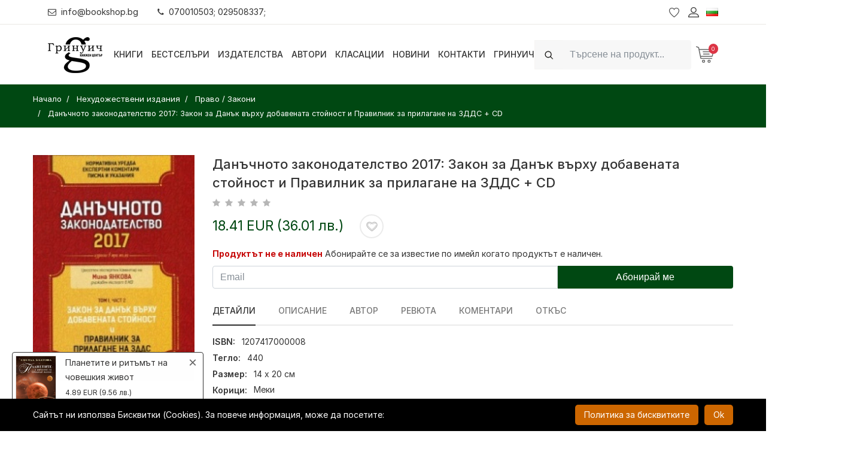

--- FILE ---
content_type: text/html; charset=UTF-8
request_url: https://bookshop.bg/bg/nehudojestveni-izdanija/pravo-zakoni/danychnoto-zakonodatelstvo-2017-zakon-za-danyk-vyrhu-37405
body_size: 33271
content:
<!DOCTYPE html>
<html itemscope="itemscope" itemtype="http://schema.org/WebPage" lang="bg">
<head>
    <meta http-equiv="X-UA-Compatible" content="IE=edge">
    <meta http-equiv="content-type" content="text/html; charset=utf-8"/>

    <meta name="csrf-param" content="_csrf">
<meta name="csrf-token" content="RDRQSxoaPn4xNUKfA9og0cGTiQNbtgyeZER8beLF7LMVcBMAam9aMkZvNPpsq0SQrr7Mdm_GePcHJiQZh5a9gA==">
    <title>Данъчното законодателство 2017: Закон за Данък върху добавен | Bookshop.bg</title>
    <!-- Mobile specific metas
    ============================================ -->
    <meta name="viewport" content="width=device-width, initial-scale=1.0, maximum-scale=1.0, user-scalable=no">

    
    <link rel="shortcut icon" href="/logo/logo_fav.png">

    <link rel="preload" href="/boighor/fonts/bicon.ttf?b8vo7z" as="font" type="font/ttf" crossorigin>

    <link rel="stylesheet" href="/boighor/css/styles.css?v=4.4">
    <link rel="stylesheet" href="/css/flaticon/flaticon.css">
    <link rel="stylesheet" href="https://rsms.me/inter/inter.css">

    <link href="/js/jquery-ui/jquery-ui.min.css" rel="stylesheet">

    
    <script src="/boighor/js/vendor/jquery-3.2.1.min.js"></script>
            <script type="text/javascript">
            function SetCookie(c_name, value, expiredays) {
                var exdate = new Date()
                exdate.setDate(exdate.getDate() + expiredays)
                document.cookie = c_name + "=" + escape(value) + ";path=/" + ((expiredays == null) ? "" : ";expires=" + exdate.toGMTString())
            }
        </script>
    
        <!-- Facebook Pixel Code -->
    <script>
        !function(f,b,e,v,n,t,s)
        {if(f.fbq)return;n=f.fbq=function(){n.callMethod?
            n.callMethod.apply(n,arguments):n.queue.push(arguments)};
            if(!f._fbq)f._fbq=n;n.push=n;n.loaded=!0;n.version='2.0';
            n.queue=[];t=b.createElement(e);t.async=!0;
            t.src=v;s=b.getElementsByTagName(e)[0];
            s.parentNode.insertBefore(t,s)}(window, document,'script',
            'https://connect.facebook.net/en_US/fbevents.js');
        fbq('init', '796869614138705'); // greenwich
        fbq('init', '346131963441375'); // bookshop
        fbq('track', 'PageView');
    </script>
    <noscript>
        <img height="1" width="1" style="display:none" src="https://www.facebook.com/tr?id=796869614138705&ev=PageView&noscript=1" />
    </noscript>
    <!-- End Facebook Pixel Code -->
    
    <script>
        window.dataLayer = window.dataLayer || [];
    </script>

    <!-- Google Tag Manager -->
    <script>(function (w, d, s, l, i) {
            w[l] = w[l] || [];
            w[l].push({
                'gtm.start':
                    new Date().getTime(), event: 'gtm.js'
            });
            var f = d.getElementsByTagName(s)[0],
                j = d.createElement(s), dl = l != 'dataLayer' ? '&l=' + l : '';
            j.async = true;
            j.src =
                'https://www.googletagmanager.com/gtm.js?id=' + i + dl;
            f.parentNode.insertBefore(j, f);
        })(window, document, 'script', 'dataLayer', 'GTM-N9PV72W');</script>
    <!-- End Google Tag Manager -->

    <meta name="title" content="Данъчното законодателство 2017: Закон за Данък върху добавен | Bookshop.bg">
<meta name="description" content="Купи &quot;Данъчното законодателство 2017: Закон за Данък върху добавената стойност и Правилник за прилагане на ЗДДС + CD&quot; онлайн за 18.41 EUR сега!">
<meta property="og:title" content="Данъчното законодателство 2017: Закон за Данък върху добавен">
<meta property="og:description" content="Купи &quot;Данъчното законодателство 2017: Закон за Данък върху добавената стойност и Правилник за прилагане на ЗДДС + CD&quot; онлайн за 18.41 EUR сега!">
<meta property="og:image" content="https://bookshop.bg/backend_images_core/products/thumb-200/29601-29700/danuchnozakonodatelstwocd.jpg">
<meta property="og:url" content="https://bookshop.bg/bg/nehudojestveni-izdanija/pravo-zakoni/danychnoto-zakonodatelstvo-2017-zakon-za-danyk-vyrhu-37405">
<meta property="og:type" content="product">
<meta property="product:price:amount" content="18.41">
<meta property="product:price:currency" content="EUR">
<link href="https://bookshop.bg/bg/nehudojestveni-izdanija/pravo-zakoni/danychnoto-zakonodatelstvo-2017-zakon-za-danyk-vyrhu-37405" rel="canonical">
<link href="https://bookshop.bg/en/nehudojestveni-izdanija/pravo-zakoni/danychnoto-zakonodatelstvo-2017-zakon-za-danyk-vyrhu-37405" rel="alternate" hreflang="en">
<link href="https://bookshop.bg/bg/nehudojestveni-izdanija/pravo-zakoni/danychnoto-zakonodatelstvo-2017-zakon-za-danyk-vyrhu-37405" rel="alternate" hreflang="x-default">
<link href="/assets/44890928/css/activeform.min.css" rel="stylesheet"></head>
<body itemscope itemtype="http://schema.org/WebPage" class="dual-price-mode">
<!-- Google Tag Manager (noscript) -->
<noscript>
    <iframe src="https://www.googletagmanager.com/ns.html?id=GTM-N9PV72W"
            height="0" width="0" style="display:none;visibility:hidden"></iframe>
</noscript>
<!-- End Google Tag Manager (noscript) -->
<div class="wrapper" id="wrapper">
    
<!-- Header -->
<header id="wn__header" class="header__area sticky__header box-shadow">
    <div class="container-fluid topbar">
        <div class="topbar__nav d-md-flex justify-content-between align-items-center">
            <ul class="topbar__nav--left nav ml-md-n3">
                <li class="nav-item"><a href="mailto:info@bookshop.bg" class="nav-link link-black-100"><i class="glph-icon fa fa-envelope-o mr-2"></i>info@bookshop.bg</a></li>
                <li class="nav-item"><a href="javascript:void(0)" class="nav-link link-black-100"><i class="glph-icon fa fa-phone mr-2"></i>070010503; 029508337;</a></li>
            </ul>
                            <ul class="topbar__nav--right header__sidebar__right nav mr-md-n3">
                    <li class="wishlist"><a href="/bg/lubimi-produkti"></a></li>
                    <li class="setting__bar__icon"><a class="setting__active" href="#"></a>
                        <div class="searchbar__content setting__block">
                            <div class="content-inner">
                                <div class="switcher-currency">
                                    <strong class="label switcher-label">
                                        <span>Профил</span>
                                    </strong>
                                    <div class="switcher-options">
    <div class="switcher-currency-trigger">
        <div class="setting__menu">
                            <span><a href="/bg/user/register"><i class="fa fa-user"></i> Регистрация</a></span>
                <span><a href="/bg/user/login"><i class="fa fa-pencil-square-o"></i> Вход</a></span>
                    </div>
    </div>
</div>
                                </div>
                            </div>
                        </div>
                    </li>
                                        <li class="lang-switcher">
                        
<a class="language__active" href="#">
    <img alt="Flag Български" src="[data-uri]">
</a>
<div class="searchbar__content language__block">
    <div class="content-inner">
        <div class="switcher-currency">
            <strong class="label switcher-label">
                <span>Език</span>
            </strong>
            <div class="switcher-options">
                <div class="lang-switcher-inner-wrapper">
                    <ul>
                                                                        <li><a class="list-entry" href="/en/nehudojestveni-izdanija/pravo-zakoni/danychnoto-zakonodatelstvo-2017-zakon-za-danyk-vyrhu-37405" itemprop="url"><img alt="Flag-English" src="[data-uri]"> English</a></li>
                                            </ul>
                </div>
            </div>
        </div>
    </div>
</div>
                    </li>
                </ul>
                    </div>
    </div>
    <div class="container-fluid">
        <div class="row">
            <div class="col-md-6 col-sm-6 col-6 col-lg-1 logo-wrapper">
                <div class="logo">
                    <a href="/" class="logo-link">
                        <img src="[data-uri]" alt="7 Старс ООД" class="logo-black">
                                            </a>
                </div>
            </div>
            <div class="col-lg-7 d-none d-lg-block">
                <nav class="mainmenu__nav">
                    <ul class="meninmenu d-flex justify-content-start">
                        <li class="books drop with--one--item"><a href="javascript:void(0)">Книги</a>
                            <div class="megamenu dropdown">
                                <ul class="item item01">
                                                                        <li class="special-page new-label">
                                        <a href="/bg/novo">
                                                                                        <i class="fa fa-book fa-fw" aria-hidden="true"></i>
                                                                                        <span>Нови книги</span>
                                        </a>
                                    </li>
                                                                        <li class="special-page promo-packs-label">
                                        <a href="/bg/promo-paketi">
                                                                                        <i class="fa fa-cubes fa-fw" aria-hidden="true"></i>
                                                                                        <span>Промо пакети</span>
                                        </a>
                                    </li>
                                                                        <li class="special-page sale-label">
                                        <a href="/bg/razprodajba">
                                                                                        <i class="fa fa-percent fa-fw" aria-hidden="true"></i>
                                                                                        <span>Разпродажба</span>
                                        </a>
                                    </li>
                                                                                                                <li class="label2">
                                            <a itemprop="url" href="/bg/hudojestveni-izdanija">Художествени издания</a>
                                                                                        <ul class="col-three">
                                                                                                <li><a itemprop="url" href="/bg/hudojestveni-izdanija/komiksi-i-iljustrovani-izdaniq">Комикси и илюстровани издания</a></li>
                                                                                                <li><a itemprop="url" href="/bg/hudojestveni-izdanija/trilyri-i-kriminalni-romani">Трилъри и криминални романи</a></li>
                                                                                                <li><a itemprop="url" href="/bg/hudojestveni-izdanija/istoricheski-romani">Исторически романи</a></li>
                                                                                                <li><a itemprop="url" href="/bg/hudojestveni-izdanija/svetovna-poezija">Световна поезия</a></li>
                                                                                                <li><a itemprop="url" href="/bg/hudojestveni-izdanija/svetovna-klasika">Световна класика</a></li>
                                                                                                <li><a itemprop="url" href="/bg/hudojestveni-izdanija/syvremenna-bylgarska-literatura">Съвременна българска литература</a></li>
                                                                                                <li><a itemprop="url" href="/bg/hudojestveni-izdanija/bylgarska-poezija">Българска поезия</a></li>
                                                                                                <li><a itemprop="url" href="/bg/hudojestveni-izdanija/razkazi">Разкази</a></li>
                                                                                                <li><a itemprop="url" href="/bg/hudojestveni-izdanija/bylgarska-klasika">Българска класика</a></li>
                                                                                                <li><a itemprop="url" href="/bg/hudojestveni-izdanija/avtobiografii-biografii">Автобиографии. Биографии</a></li>
                                                                                                <li><a itemprop="url" href="/bg/hudojestveni-izdanija/fantastika-i-fentyzi-horyr">Фантастика и фентъзи. Хорър</a></li>
                                                                                                <li><a itemprop="url" href="/bg/hudojestveni-izdanija/chiklit-lubovni-romani">Чиклит. Любовни романи</a></li>
                                                                                                <li><a itemprop="url" href="/bg/hudojestveni-izdanija/drama">Драма</a></li>
                                                                                                <li><a itemprop="url" href="/bg/hudojestveni-izdanija/humoristichna-proza">Хумористична проза</a></li>
                                                                                                <li><a itemprop="url" href="/bg/hudojestveni-izdanija/seks-erotika">Секс, еротика</a></li>
                                                                                                <li><a itemprop="url" href="/bg/hudojestveni-izdanija/svetovna-proza">Световна проза</a></li>
                                                                                                <li><a itemprop="url" href="/bg/hudojestveni-izdanija/putepisi">Пътеписи / Приключения и пътешествия</a></li>
                                                                                            </ul>
                                                                                    </li>
                                                                            <li class="label2">
                                            <a itemprop="url" href="/bg/nehudojestveni-izdanija">Нехудожествени издания</a>
                                                                                        <ul class="col-three">
                                                                                                <li><a itemprop="url" href="/bg/nehudojestveni-izdanija/psihoanaliza">Психоанализа и психология</a></li>
                                                                                                <li><a itemprop="url" href="/bg/nehudojestveni-izdanija/cvetarstvo-i-gradinarstvo">Цветарство и градинарство</a></li>
                                                                                                <li><a itemprop="url" href="/bg/nehudojestveni-izdanija/pchelarstvo-zemedelie-i-zhivotnovydstvo">Пчеларство, земеделие и животновъдство</a></li>
                                                                                                <li><a itemprop="url" href="/bg/nehudojestveni-izdanija/dieti-i-zdrave">Диети и здраве</a></li>
                                                                                                <li><a itemprop="url" href="/bg/nehudojestveni-izdanija/semeistvo-vuzpitanie-za-maikata-i-bebeto">Семейство. Възпитание. За майката и бебето</a></li>
                                                                                                <li><a itemprop="url" href="/bg/nehudojestveni-izdanija/astrologiq">Астрология</a></li>
                                                                                                <li><a itemprop="url" href="/bg/nehudojestveni-izdanija/aforizmi-i-sentencii">Афоризми и сентенции</a></li>
                                                                                                <li><a itemprop="url" href="/bg/nehudojestveni-izdanija/sociologiq-i-politologiq">Социология и политология</a></li>
                                                                                                <li><a itemprop="url" href="/bg/nehudojestveni-izdanija/hobi-i-svobodno-vreme">Хоби и свободно време</a></li>
                                                                                                <li><a itemprop="url" href="/bg/nehudojestveni-izdanija/prilozhna-psihologiq">Приложна психология. Селф-хелп</a></li>
                                                                                                <li><a itemprop="url" href="/bg/nehudojestveni-izdanija/sport-i-fitnes">Спорт и фитнес</a></li>
                                                                                                <li><a itemprop="url" href="/bg/nehudojestveni-izdanija/kulinariq">Кулинария</a></li>
                                                                                                <li><a itemprop="url" href="/bg/nehudojestveni-izdanija/filosofija-i-psihologija">Философия</a></li>
                                                                                                <li><a itemprop="url" href="/bg/nehudojestveni-izdanija/religija-teologija-ezoterika">Религия. Теология. Езотерика</a></li>
                                                                                                <li><a itemprop="url" href="/bg/nehudojestveni-izdanija/biznes-ikonomika-i-pravo">Бизнес. Икономика. Маркетинг</a></li>
                                                                                                <li><a itemprop="url" href="/bg/nehudojestveni-izdanija/komputyrni-izdanija-it">Компютърни издания, IT</a></li>
                                                                                                <li><a itemprop="url" href="/bg/nehudojestveni-izdanija/izkustvo-i-kultura">Изкуство и култура</a></li>
                                                                                                <li><a itemprop="url" href="/bg/nehudojestveni-izdanija/medicina-i-zdrave">Медицина и здраве</a></li>
                                                                                                <li><a itemprop="url" href="/bg/nehudojestveni-izdanija/folklor-i-etnologija">Фолклор и етнология</a></li>
                                                                                                <li><a itemprop="url" href="/bg/nehudojestveni-izdanija/humanitarni-nauki">Хуманитарни науки</a></li>
                                                                                                <li><a itemprop="url" href="/bg/nehudojestveni-izdanija/turizym">Туризъм. Пътеводители, карти, атласи, глобуси</a></li>
                                                                                                <li><a itemprop="url" href="/bg/nehudojestveni-izdanija/istorija">История</a></li>
                                                                                                <li><a itemprop="url" href="/bg/nehudojestveni-izdanija/tehnika-i-tehnologii">Техника и технологии</a></li>
                                                                                                <li><a itemprop="url" href="/bg/nehudojestveni-izdanija/nauka">Наука</a></li>
                                                                                                <li><a itemprop="url" href="/bg/nehudojestveni-izdanija/enciklopedii-spravochnici">Енциклопедии, справочници</a></li>
                                                                                                <li><a itemprop="url" href="/bg/nehudojestveni-izdanija/zagadki-i-misterii">Загадки и мистерии</a></li>
                                                                                                <li><a itemprop="url" href="/bg/nehudojestveni-izdanija/mitove-i-legendi">Митове и легенди</a></li>
                                                                                                <li><a itemprop="url" href="/bg/nehudojestveni-izdanija/eseistika-publicistika-proza">Есеистика. Публицистика. Проза</a></li>
                                                                                                <li><a itemprop="url" href="/bg/nehudojestveni-izdanija/memoari-dokumentalistika">Мемоари. Документалистика.</a></li>
                                                                                                <li><a itemprop="url" href="/bg/nehudojestveni-izdanija/pravo-zakoni">Право / Закони</a></li>
                                                                                                <li><a itemprop="url" href="/bg/nehudojestveni-izdanija/albumi-i-fotografiia">Албуми и фотография</a></li>
                                                                                                <li><a itemprop="url" href="/bg/nehudojestveni-izdanija/knigi-za-ocvetiavane-za-vuzrastni">Арт терапия. Книги за оцветяване за възрастни</a></li>
                                                                                            </ul>
                                                                                    </li>
                                                                            <li class="label2">
                                            <a itemprop="url" href="/bg/uchebni-izdaniq">Учебни издания</a>
                                                                                        <ul>
                                                                                                <li><a itemprop="url" href="/bg/uchebni-izdaniq/rechnici-razgovornici">Речници, разговорници</a></li>
                                                                                                <li><a itemprop="url" href="/bg/uchebni-izdaniq/uchebni-spravochnici">Учебни справочници</a></li>
                                                                                                <li><a itemprop="url" href="/bg/uchebni-izdaniq/uchebni-pomagala">Учебни помагала</a></li>
                                                                                                <li><a itemprop="url" href="/bg/uchebni-izdaniq/uchebnici">Учебници</a></li>
                                                                                                <li><a itemprop="url" href="/bg/uchebni-izdaniq/uchebno-metodichni-izdanija">Учебно-методични издания</a></li>
                                                                                                <li><a itemprop="url" href="/bg/uchebni-izdaniq/samouchiteli-self-help">Самоучители</a></li>
                                                                                            </ul>
                                                                                    </li>
                                                                            <li class="label2">
                                            <a itemprop="url" href="/bg/periodichni-izdanija">Периодични издания</a>
                                                                                        <ul>
                                                                                                <li><a itemprop="url" href="/bg/periodichni-izdanija/spisaniq-biograph">Списания Biograph</a></li>
                                                                                                <li><a itemprop="url" href="/bg/periodichni-izdanija/spisaniq">Списания</a></li>
                                                                                            </ul>
                                                                                    </li>
                                                                            <li class="label2">
                                            <a itemprop="url" href="/bg/izdanija-na-chujdi-ezici">Издания на чужди езици</a>
                                                                                        <ul>
                                                                                                <li><a itemprop="url" href="/bg/izdanija-na-chujdi-ezici/ruski">Руски</a></li>
                                                                                                <li><a itemprop="url" href="/bg/izdanija-na-chujdi-ezici/italianski">Италиански</a></li>
                                                                                                <li><a itemprop="url" href="/bg/izdanija-na-chujdi-ezici/drugi-ezici">Други</a></li>
                                                                                                <li><a itemprop="url" href="/bg/izdanija-na-chujdi-ezici/ispanski">Испански</a></li>
                                                                                                <li><a itemprop="url" href="/bg/izdanija-na-chujdi-ezici/frenski">Френски</a></li>
                                                                                                <li><a itemprop="url" href="/bg/izdanija-na-chujdi-ezici/anglijski">Английски</a></li>
                                                                                                <li><a itemprop="url" href="/bg/izdanija-na-chujdi-ezici/nemski">Немски</a></li>
                                                                                            </ul>
                                                                                    </li>
                                                                            <li class="label2">
                                            <a itemprop="url" href="/bg/detski-izdanija">Детски издания</a>
                                                                                        <ul class="col-two">
                                                                                                <li><a itemprop="url" href="/bg/detski-izdanija/detski-romani">Детски романи</a></li>
                                                                                                <li><a itemprop="url" href="/bg/detski-izdanija/knigi-za-bebeta">Книги за бебета</a></li>
                                                                                                <li><a itemprop="url" href="/bg/detski-izdanija/knigi-za-tijnejdjyri">Книги за тийнейджъри</a></li>
                                                                                                <li><a itemprop="url" href="/bg/detski-izdanija/knigi-igri">Книги-игри</a></li>
                                                                                                <li><a itemprop="url" href="/bg/detski-izdanija/za-nai-malkite-prikazki">За най-малките. Приказки</a></li>
                                                                                                <li><a itemprop="url" href="/bg/detski-izdanija/detski-enciklopedii">Детски енциклопедии</a></li>
                                                                                                <li><a itemprop="url" href="/bg/detski-izdanija/knigi-igrachki">Занимателни и образователни</a></li>
                                                                                                <li><a itemprop="url" href="/bg/detski-izdanija/koledni-knizhki">Коледни книжки</a></li>
                                                                                                <li><a itemprop="url" href="/bg/detski-izdanija/drugi-detski">Други детски</a></li>
                                                                                                <li><a itemprop="url" href="/bg/detski-izdanija/klasika-za-deca-i-unoshi">Класика за деца и юноши</a></li>
                                                                                                <li><a itemprop="url" href="/bg/detski-izdanija/liatno-chetene">Лятно четене</a></li>
                                                                                            </ul>
                                                                                    </li>
                                                                            <li>
                                            <a itemprop="url" href="/bg/da-subudim-koledniia-duh">Да събудим коледния дух</a>
                                                                                    </li>
                                                                            <li class="label2">
                                            <a itemprop="url" href="/bg/drugi">Други</a>
                                                                                        <ul class="col-two">
                                                                                                <li><a itemprop="url" href="/bg/drugi/igri">Игри</a></li>
                                                                                                <li><a itemprop="url" href="/bg/drugi/muzika">Музика</a></li>
                                                                                                <li><a itemprop="url" href="/bg/drugi/filmi">Филми</a></li>
                                                                                                <li><a itemprop="url" href="/bg/drugi/puzeli">Пъзели</a></li>
                                                                                                <li><a itemprop="url" href="/bg/drugi/kancelariia-art-amp-craft">Канцелария / Art &amp; Craft</a></li>
                                                                                                <li><a itemprop="url" href="/bg/drugi/detski-igrachki">Детски играчки</a></li>
                                                                                                <li><a itemprop="url" href="/bg/drugi/sveshti">Свещи</a></li>
                                                                                                <li><a itemprop="url" href="/bg/drugi/kozmetika">Козметика</a></li>
                                                                                                <li><a itemprop="url" href="/bg/drugi/teniski">Тениски</a></li>
                                                                                                <li><a itemprop="url" href="/bg/drugi/playstation-igri">PlayStation игри</a></li>
                                                                                                <li><a itemprop="url" href="/bg/drugi/tefteri-i-organaizeri">Тефтери и органайзери</a></li>
                                                                                                <li><a itemprop="url" href="/bg/drugi/podaruchen-vaucher">Подаръчен ваучер</a></li>
                                                                                                <li><a itemprop="url" href="/bg/drugi/kumping-oborudvane">Къмпинг оборудване</a></li>
                                                                                                <li><a itemprop="url" href="/bg/drugi/kalendari">Календари</a></li>
                                                                                                <li><a itemprop="url" href="/bg/drugi/kancheta">Канчета / Бутилки</a></li>
                                                                                            </ul>
                                                                                    </li>
                                                                    </ul>
                            </div>
                        </li>

                                                <li><a itemprop="url"  href="/bg/bestseluri">Бестселъри</a>
                                                <li><a itemprop="url"  href="/bg/izdatelstva">Издателства</a>
                                                <li><a itemprop="url"  href="/bg/avtori">Автори</a>
                                                <li><a itemprop="url"  href="/bg/klasacii">Класации</a>
                                                <li><a itemprop="url"  href="/bg/novini">Новини</a>
                                                <li><a itemprop="url"  href="/bg/kontakti">Контакти</a>
                                                <li><a itemprop="url"  href="/bg/grinuich">Гринуич</a>
                        
                    </ul>
                </nav>
            </div>
            <div class="col-md-6 col-sm-6 col-6 col-lg-4">
                <ul class="header__sidebar__right d-flex justify-content-end align-items-center">
                                            <li>
                            <div class="site-search ml-xl-0 ml-md-auto w-r-100 my-2 my-xl-0">
                                <form id="search_mini_form" class="form-inline" action="/bg/tursene" method="get">
                                    <div class="input-group">
                                        <div class="input-group-prepend">
                                            <i class="glph-icon fa fa-search input-group-text py-2d75 bg-white-100 border-white-100"></i>
                                        </div>
                                        <input class="form-control bg-white-100 min-width-380 py-2d75 height-4 border-white-100" type="text" name="search" autocomplete="off" placeholder="Търсене на продукт..."  value="" aria-label="Search">
                                    </div>
                                    <button class="btn btn-outline-success my-2 my-sm-0 sr-only" type="submit">Search</button>
                                </form>
                            </div>
                        </li>
                        <li class="shopcart">
                            <a class="cartbox_active" href="#"><span class="product_qun" id="total_qty">0</span></a>
                            <!-- Start Shopping Cart -->
                            <div class="block-minicart minicart__active" id="shopping-cart">
                                

<div class="minicart-content-wrapper">
    <div class="micart__close">
        <span>Затвори</span>
    </div>
        <p>Вашата количка е празна!</p>
    </div>
                            </div>
                            <!-- End Shopping Cart -->
                        </li>
                                    </ul>
            </div>
        </div>
        <!-- Start Mobile Menu -->
        <div class="row d-none">
            <div class="col-lg-12 d-none">
                <nav class="mobilemenu__nav">
                    <ul class="meninmenu">
                        <li>
                            <a itemprop="url"  href="/"><strong itemprop="name">Начало</strong></a>
                        </li>

                        <li><a href="#">Книги</a>
                            <ul class="item item01">
                                                            <li class="label2">
                                    <a itemprop="url" href="/bg/hudojestveni-izdanija">Художествени издания</a>
                                                                        <ul class="col-three">
                                                                            <li><a itemprop="url" href="/bg/hudojestveni-izdanija/komiksi-i-iljustrovani-izdaniq">Комикси и илюстровани издания</a></li>
                                                                            <li><a itemprop="url" href="/bg/hudojestveni-izdanija/trilyri-i-kriminalni-romani">Трилъри и криминални романи</a></li>
                                                                            <li><a itemprop="url" href="/bg/hudojestveni-izdanija/istoricheski-romani">Исторически романи</a></li>
                                                                            <li><a itemprop="url" href="/bg/hudojestveni-izdanija/svetovna-poezija">Световна поезия</a></li>
                                                                            <li><a itemprop="url" href="/bg/hudojestveni-izdanija/svetovna-klasika">Световна класика</a></li>
                                                                            <li><a itemprop="url" href="/bg/hudojestveni-izdanija/syvremenna-bylgarska-literatura">Съвременна българска литература</a></li>
                                                                            <li><a itemprop="url" href="/bg/hudojestveni-izdanija/bylgarska-poezija">Българска поезия</a></li>
                                                                            <li><a itemprop="url" href="/bg/hudojestveni-izdanija/razkazi">Разкази</a></li>
                                                                            <li><a itemprop="url" href="/bg/hudojestveni-izdanija/bylgarska-klasika">Българска класика</a></li>
                                                                            <li><a itemprop="url" href="/bg/hudojestveni-izdanija/avtobiografii-biografii">Автобиографии. Биографии</a></li>
                                                                            <li><a itemprop="url" href="/bg/hudojestveni-izdanija/fantastika-i-fentyzi-horyr">Фантастика и фентъзи. Хорър</a></li>
                                                                            <li><a itemprop="url" href="/bg/hudojestveni-izdanija/chiklit-lubovni-romani">Чиклит. Любовни романи</a></li>
                                                                            <li><a itemprop="url" href="/bg/hudojestveni-izdanija/drama">Драма</a></li>
                                                                            <li><a itemprop="url" href="/bg/hudojestveni-izdanija/humoristichna-proza">Хумористична проза</a></li>
                                                                            <li><a itemprop="url" href="/bg/hudojestveni-izdanija/seks-erotika">Секс, еротика</a></li>
                                                                            <li><a itemprop="url" href="/bg/hudojestveni-izdanija/svetovna-proza">Световна проза</a></li>
                                                                            <li><a itemprop="url" href="/bg/hudojestveni-izdanija/putepisi">Пътеписи / Приключения и пътешествия</a></li>
                                                                        </ul>
                                                                    </li>
                                                               <li class="label2">
                                    <a itemprop="url" href="/bg/nehudojestveni-izdanija">Нехудожествени издания</a>
                                                                        <ul class="col-three">
                                                                            <li><a itemprop="url" href="/bg/nehudojestveni-izdanija/psihoanaliza">Психоанализа и психология</a></li>
                                                                            <li><a itemprop="url" href="/bg/nehudojestveni-izdanija/cvetarstvo-i-gradinarstvo">Цветарство и градинарство</a></li>
                                                                            <li><a itemprop="url" href="/bg/nehudojestveni-izdanija/pchelarstvo-zemedelie-i-zhivotnovydstvo">Пчеларство, земеделие и животновъдство</a></li>
                                                                            <li><a itemprop="url" href="/bg/nehudojestveni-izdanija/dieti-i-zdrave">Диети и здраве</a></li>
                                                                            <li><a itemprop="url" href="/bg/nehudojestveni-izdanija/semeistvo-vuzpitanie-za-maikata-i-bebeto">Семейство. Възпитание. За майката и бебето</a></li>
                                                                            <li><a itemprop="url" href="/bg/nehudojestveni-izdanija/astrologiq">Астрология</a></li>
                                                                            <li><a itemprop="url" href="/bg/nehudojestveni-izdanija/aforizmi-i-sentencii">Афоризми и сентенции</a></li>
                                                                            <li><a itemprop="url" href="/bg/nehudojestveni-izdanija/sociologiq-i-politologiq">Социология и политология</a></li>
                                                                            <li><a itemprop="url" href="/bg/nehudojestveni-izdanija/hobi-i-svobodno-vreme">Хоби и свободно време</a></li>
                                                                            <li><a itemprop="url" href="/bg/nehudojestveni-izdanija/prilozhna-psihologiq">Приложна психология. Селф-хелп</a></li>
                                                                            <li><a itemprop="url" href="/bg/nehudojestveni-izdanija/sport-i-fitnes">Спорт и фитнес</a></li>
                                                                            <li><a itemprop="url" href="/bg/nehudojestveni-izdanija/kulinariq">Кулинария</a></li>
                                                                            <li><a itemprop="url" href="/bg/nehudojestveni-izdanija/filosofija-i-psihologija">Философия</a></li>
                                                                            <li><a itemprop="url" href="/bg/nehudojestveni-izdanija/religija-teologija-ezoterika">Религия. Теология. Езотерика</a></li>
                                                                            <li><a itemprop="url" href="/bg/nehudojestveni-izdanija/biznes-ikonomika-i-pravo">Бизнес. Икономика. Маркетинг</a></li>
                                                                            <li><a itemprop="url" href="/bg/nehudojestveni-izdanija/komputyrni-izdanija-it">Компютърни издания, IT</a></li>
                                                                            <li><a itemprop="url" href="/bg/nehudojestveni-izdanija/izkustvo-i-kultura">Изкуство и култура</a></li>
                                                                            <li><a itemprop="url" href="/bg/nehudojestveni-izdanija/medicina-i-zdrave">Медицина и здраве</a></li>
                                                                            <li><a itemprop="url" href="/bg/nehudojestveni-izdanija/folklor-i-etnologija">Фолклор и етнология</a></li>
                                                                            <li><a itemprop="url" href="/bg/nehudojestveni-izdanija/humanitarni-nauki">Хуманитарни науки</a></li>
                                                                            <li><a itemprop="url" href="/bg/nehudojestveni-izdanija/turizym">Туризъм. Пътеводители, карти, атласи, глобуси</a></li>
                                                                            <li><a itemprop="url" href="/bg/nehudojestveni-izdanija/istorija">История</a></li>
                                                                            <li><a itemprop="url" href="/bg/nehudojestveni-izdanija/tehnika-i-tehnologii">Техника и технологии</a></li>
                                                                            <li><a itemprop="url" href="/bg/nehudojestveni-izdanija/nauka">Наука</a></li>
                                                                            <li><a itemprop="url" href="/bg/nehudojestveni-izdanija/enciklopedii-spravochnici">Енциклопедии, справочници</a></li>
                                                                            <li><a itemprop="url" href="/bg/nehudojestveni-izdanija/zagadki-i-misterii">Загадки и мистерии</a></li>
                                                                            <li><a itemprop="url" href="/bg/nehudojestveni-izdanija/mitove-i-legendi">Митове и легенди</a></li>
                                                                            <li><a itemprop="url" href="/bg/nehudojestveni-izdanija/eseistika-publicistika-proza">Есеистика. Публицистика. Проза</a></li>
                                                                            <li><a itemprop="url" href="/bg/nehudojestveni-izdanija/memoari-dokumentalistika">Мемоари. Документалистика.</a></li>
                                                                            <li><a itemprop="url" href="/bg/nehudojestveni-izdanija/pravo-zakoni">Право / Закони</a></li>
                                                                            <li><a itemprop="url" href="/bg/nehudojestveni-izdanija/albumi-i-fotografiia">Албуми и фотография</a></li>
                                                                            <li><a itemprop="url" href="/bg/nehudojestveni-izdanija/knigi-za-ocvetiavane-za-vuzrastni">Арт терапия. Книги за оцветяване за възрастни</a></li>
                                                                        </ul>
                                                                    </li>
                                                               <li class="label2">
                                    <a itemprop="url" href="/bg/uchebni-izdaniq">Учебни издания</a>
                                                                        <ul>
                                                                            <li><a itemprop="url" href="/bg/uchebni-izdaniq/rechnici-razgovornici">Речници, разговорници</a></li>
                                                                            <li><a itemprop="url" href="/bg/uchebni-izdaniq/uchebni-spravochnici">Учебни справочници</a></li>
                                                                            <li><a itemprop="url" href="/bg/uchebni-izdaniq/uchebni-pomagala">Учебни помагала</a></li>
                                                                            <li><a itemprop="url" href="/bg/uchebni-izdaniq/uchebnici">Учебници</a></li>
                                                                            <li><a itemprop="url" href="/bg/uchebni-izdaniq/uchebno-metodichni-izdanija">Учебно-методични издания</a></li>
                                                                            <li><a itemprop="url" href="/bg/uchebni-izdaniq/samouchiteli-self-help">Самоучители</a></li>
                                                                        </ul>
                                                                    </li>
                                                               <li class="label2">
                                    <a itemprop="url" href="/bg/periodichni-izdanija">Периодични издания</a>
                                                                        <ul>
                                                                            <li><a itemprop="url" href="/bg/periodichni-izdanija/spisaniq-biograph">Списания Biograph</a></li>
                                                                            <li><a itemprop="url" href="/bg/periodichni-izdanija/spisaniq">Списания</a></li>
                                                                        </ul>
                                                                    </li>
                                                               <li class="label2">
                                    <a itemprop="url" href="/bg/izdanija-na-chujdi-ezici">Издания на чужди езици</a>
                                                                        <ul>
                                                                            <li><a itemprop="url" href="/bg/izdanija-na-chujdi-ezici/ruski">Руски</a></li>
                                                                            <li><a itemprop="url" href="/bg/izdanija-na-chujdi-ezici/italianski">Италиански</a></li>
                                                                            <li><a itemprop="url" href="/bg/izdanija-na-chujdi-ezici/drugi-ezici">Други</a></li>
                                                                            <li><a itemprop="url" href="/bg/izdanija-na-chujdi-ezici/ispanski">Испански</a></li>
                                                                            <li><a itemprop="url" href="/bg/izdanija-na-chujdi-ezici/frenski">Френски</a></li>
                                                                            <li><a itemprop="url" href="/bg/izdanija-na-chujdi-ezici/anglijski">Английски</a></li>
                                                                            <li><a itemprop="url" href="/bg/izdanija-na-chujdi-ezici/nemski">Немски</a></li>
                                                                        </ul>
                                                                    </li>
                                                               <li class="label2">
                                    <a itemprop="url" href="/bg/detski-izdanija">Детски издания</a>
                                                                        <ul class="col-two">
                                                                            <li><a itemprop="url" href="/bg/detski-izdanija/detski-romani">Детски романи</a></li>
                                                                            <li><a itemprop="url" href="/bg/detski-izdanija/knigi-za-bebeta">Книги за бебета</a></li>
                                                                            <li><a itemprop="url" href="/bg/detski-izdanija/knigi-za-tijnejdjyri">Книги за тийнейджъри</a></li>
                                                                            <li><a itemprop="url" href="/bg/detski-izdanija/knigi-igri">Книги-игри</a></li>
                                                                            <li><a itemprop="url" href="/bg/detski-izdanija/za-nai-malkite-prikazki">За най-малките. Приказки</a></li>
                                                                            <li><a itemprop="url" href="/bg/detski-izdanija/detski-enciklopedii">Детски енциклопедии</a></li>
                                                                            <li><a itemprop="url" href="/bg/detski-izdanija/knigi-igrachki">Занимателни и образователни</a></li>
                                                                            <li><a itemprop="url" href="/bg/detski-izdanija/koledni-knizhki">Коледни книжки</a></li>
                                                                            <li><a itemprop="url" href="/bg/detski-izdanija/drugi-detski">Други детски</a></li>
                                                                            <li><a itemprop="url" href="/bg/detski-izdanija/klasika-za-deca-i-unoshi">Класика за деца и юноши</a></li>
                                                                            <li><a itemprop="url" href="/bg/detski-izdanija/liatno-chetene">Лятно четене</a></li>
                                                                        </ul>
                                                                    </li>
                                                               <li>
                                    <a itemprop="url" href="/bg/da-subudim-koledniia-duh">Да събудим коледния дух</a>
                                                                    </li>
                                                               <li class="label2">
                                    <a itemprop="url" href="/bg/drugi">Други</a>
                                                                        <ul class="col-two">
                                                                            <li><a itemprop="url" href="/bg/drugi/igri">Игри</a></li>
                                                                            <li><a itemprop="url" href="/bg/drugi/muzika">Музика</a></li>
                                                                            <li><a itemprop="url" href="/bg/drugi/filmi">Филми</a></li>
                                                                            <li><a itemprop="url" href="/bg/drugi/puzeli">Пъзели</a></li>
                                                                            <li><a itemprop="url" href="/bg/drugi/kancelariia-art-amp-craft">Канцелария / Art &amp; Craft</a></li>
                                                                            <li><a itemprop="url" href="/bg/drugi/detski-igrachki">Детски играчки</a></li>
                                                                            <li><a itemprop="url" href="/bg/drugi/sveshti">Свещи</a></li>
                                                                            <li><a itemprop="url" href="/bg/drugi/kozmetika">Козметика</a></li>
                                                                            <li><a itemprop="url" href="/bg/drugi/teniski">Тениски</a></li>
                                                                            <li><a itemprop="url" href="/bg/drugi/playstation-igri">PlayStation игри</a></li>
                                                                            <li><a itemprop="url" href="/bg/drugi/tefteri-i-organaizeri">Тефтери и органайзери</a></li>
                                                                            <li><a itemprop="url" href="/bg/drugi/podaruchen-vaucher">Подаръчен ваучер</a></li>
                                                                            <li><a itemprop="url" href="/bg/drugi/kumping-oborudvane">Къмпинг оборудване</a></li>
                                                                            <li><a itemprop="url" href="/bg/drugi/kalendari">Календари</a></li>
                                                                            <li><a itemprop="url" href="/bg/drugi/kancheta">Канчета / Бутилки</a></li>
                                                                        </ul>
                                                                    </li>
                                                           </ul>
                        </li>

                                                <li><a itemprop="url"  href="/bg/novo">Нови книги</a>
                                                <li><a itemprop="url"  href="/bg/bestseluri">Бестселъри</a>
                                                <li><a itemprop="url"  href="/bg/promo-paketi">Промо пакети</a>
                                                <li><a itemprop="url"  href="/bg/razprodajba">Разпродажба</a>
                                                <li><a itemprop="url"  href="/bg/izdatelstva">Издателства</a>
                                                <li><a itemprop="url"  href="/bg/avtori">Автори</a>
                                                <li><a itemprop="url"  href="/bg/klasacii">Класации</a>
                                                <li><a itemprop="url"  href="/bg/novini">Новини</a>
                                                <li><a itemprop="url"  href="/bg/kontakti">Контакти</a>
                                                <li><a itemprop="url"  href="/bg/grinuich">Гринуич</a>
                        
                    </ul>
                </nav>
            </div>
        </div>
        <!-- End Mobile Menu -->
        <div class="mobile-menu d-block d-lg-none"></div>
        <!-- Mobile Menu -->
    </div>
</header>

<!-- //Header -->
<!-- Start Search Popup -->
<div class="brown--color box-search-content search_active block-bg close__top">
    <form id="search_mini_form" class="minisearch" action="/bg/tursene" method="get">
        <div class="field__search">
            <input type="text" name="search" autocomplete="off" placeholder="Търсене на продукт" value="">
            <div class="action">
                <button type="submit"><i class="zmdi zmdi-search"></i></button>
            </div>
        </div>
    </form>
    <div class="close__wrap">
        <span>Затвори</span>
    </div>
</div>
<!-- End Search Popup -->

    
<div class="breadcrumb-wrapper">
    <div class="container">
        <nav aria-label="breadcrumb">
            <ol class="breadcrumb" itemscope itemtype="http://schema.org/BreadcrumbList">
                <li class="breadcrumb-item" itemprop="itemListElement" itemscope itemtype="http://schema.org/ListItem">
                    <a href="/bg" itemprop="item">
                        <span itemprop="name">Начало</span>
                    </a>
                    <meta itemprop="position" content="1" />
                </li>
                                    <li class="breadcrumb-item" itemprop="itemListElement" itemscope itemtype="http://schema.org/ListItem">
                        <a href="/bg/nehudojestveni-izdanija" itemprop="item">
                            <span itemprop="name">Нехудожествени издания</span>
                        </a>
                        <meta itemprop="position" content="2" />
                    </li>
                
                
                    <li class="breadcrumb-item" itemprop="itemListElement" itemscope itemtype="http://schema.org/ListItem">
                        <a href="/bg/nehudojestveni-izdanija/pravo-zakoni" itemprop="item">
                            <span itemprop="name">Право / Закони</span>
                        </a>
                        <meta itemprop="position" content="3" />
                    </li>
                
                                    <li class="breadcrumb-item" itemprop="itemListElement" itemscope itemtype="http://schema.org/ListItem">
                        <h1 class="breadcrumb-title" itemprop="item">
                            <span itemprop="name">Данъчното законодателство 2017: Закон за Данък върху добавената стойност и Правилник за прилагане на ЗДДС + CD</span>
                        </h1>
                        <meta itemprop="position" content="4" />
                    </li>
                

            </ol>
        </nav>
    </div>
</div>

<!-- Start main Content -->
<div class="maincontent bg--white pt--30 pb--55">
    <div class="container">
        <div class="row">
            <div class="col-12">
                <div class="wn__single__product">
                    <div class="row">
                        <div class="col-md-3 col-12">
                                                                                        <div class="wn__fotorama__wrapper">
                                    <div class="fotorama wn__fotorama__action" data-nav="thumbs">
                                                                                    <a href="https://bookshop.bg/backend_images_core/products/thumb-400/29601-29700/danuchnozakonodatelstwocd.jpg">
                                                <img src="https://bookshop.bg/backend_images_core/products/thumb-400/29601-29700/danuchnozakonodatelstwocd.jpg" alt="Данъчното законодателство 2017: Закон за Данък върху добавената стойност и Правилник за прилагане на ЗДДС + CD">
                                            </a>
                                                                            </div>
                                </div>
                                                    </div>
                        <div class="col-md-9 col-12">
                            <div class="product__info__main">
                                <h2>Данъчното законодателство 2017: Закон за Данък върху добавената стойност и Правилник за прилагане на ЗДДС + CD</h2>
                                <div class="product-reviews-summary d-flex">
                                    
<ul class="rating d-flex">
    <li><i class="fa fa-star"></i></li>
    <li><i class="fa fa-star"></i></li>
    <li><i class="fa fa-star"></i></li>
    <li><i class="fa fa-star"></i></li>
    <li><i class="fa fa-star"></i></li>
</ul>
                                </div>

                                <div class="price-and-quantity-container">

                                    <div class="s-price-box mt--20">
                                                                                    <span class="new-price">18.41 EUR</span>
                                                                            </div>

                                    <div class="box-tocart d-flex">
                                                                                <div class="product-addto-links clearfix">
                                            <a class="wishlist" href="javascript:void(0)" onclick="addInWishlist(29682, 'bg');" rel="nofollow"></a>
                                            <!--<a class="compare" href="#"></a>-->
                                        </div>
                                    </div>

                                </div>

                                                                    <div class="box-tocart subscription-box">
                                        <label class="not-in-stock">Продуктът не е наличен</label>
                                        <label>Абонирайте се за известие по имейл когато продуктът е наличен.</label>
                                        <div class="subscribe-stock-box">
                                            <input type="email" class="form-control" name="subscribeStockEmail" id="subscribeStockEmail" placeholder="Email" value="">
                                            <button onclick="addForStockSubscription(29682, $('#subscribeStockEmail').val(), 'subscribeStockEmailResult', 'bg');" type="button" class="btn subscribe-in-stock-btn">Абонирай ме</button>
                                        </div>
                                        <div id="subscribeStockEmailResult" class="d-flex"></div>
                                    </div>
                                

                                <div class="product__info__detailed">
                                    <div class="pro_details_nav nav justify-content-start" role="tablist">
                                        <a class="nav-item nav-link active" data-toggle="tab" href="#nav-details"
                                           role="tab" rel="nofollow">Детайли</a>
                                        <a class="nav-item nav-link" data-toggle="tab" href="#nav-description"
                                           role="tab" rel="nofollow">Описание</a>
                                                                                    <a class="nav-item nav-link" data-toggle="tab" href="#nav-authors"
                                               role="tab" rel="nofollow">Автор</a>
                                                                                <a class="nav-item nav-link" data-toggle="tab" href="#nav-review"
                                           role="tab" rel="nofollow">ревюта</a>
                                        <a class="nav-item nav-link" data-toggle="tab" href="#nav-comments"
                                           role="tab" rel="nofollow">Коментари</a>
                                        <a class="nav-item nav-link" data-toggle="tab" href="#nav-resume"
                                           role="tab" rel="nofollow">Откъс</a>
                                    </div>
                                    <div class="tab__container">
                                        <!-- Start Single Tab Content -->
                                        <div class="pro__tab_label tab-pane show active" id="nav-details"
                                             role="tabpanel">
                                            <div class="description__attribute">
                                                                                                    <div class="product__overview">
                                                                                                                    <div>
                                                                <span class="attribute-title">ISBN: </span>1207417000008                                                            </div>
                                                                                                                                                                                                                                            <div>
                                                                    <span class="attribute-title">Тегло: </span>440                                                                </div>
                                                                                                                            <div>
                                                                    <span class="attribute-title">Размер: </span>14 x 20 см                                                                </div>
                                                                                                                            <div>
                                                                    <span class="attribute-title">Корици: </span>Меки                                                                </div>
                                                                                                                            <div>
                                                                    <span class="attribute-title">Език: </span>Български                                                                </div>
                                                                                                                            <div>
                                                                    <span class="attribute-title">Година: </span>2017                                                                </div>
                                                                                                                                                                        </div>
                                                
                                                <div class="quick-view-product m0"
                                                     id="product">
                                                    <form class="variations_form cart" id="buy">
                                                                                                                    <input type="hidden" name="product_id" value="29682"/>
                                                                                                            </form>
                                                </div>

                                                
                                                <div class="product_meta">
                                                    <span class="posted_in">Категории:
                                                                                                                    <a
                                                            href="/bg/nehudojestveni-izdanija">Нехудожествени издания</a>,                                                                                                                                                                             <a href="/bg/nehudojestveni-izdanija/pravo-zakoni">Право / Закони</a>
                                                                                                            </span>
                                                </div>

                                                                                                    <div class="product_author">
                                                        <span>Автор:
                                                                                                                            <a
                                                                href="/bg/avtori/mina-jankova">Мина Янкова</a>                                                                                                                    </span>
                                                    </div>
                                                
                                                                                                    <div class="product_publisher">
                                                        <span>Издател:
                                                            <a href="/bg/izdatelstva/bylgarski-zakonnik">Български законник</a>
                                                        </span>
                                                    </div>
                                                                                            </div>
                                        </div>
                                        <!-- End Single Tab Content -->
                                        <!-- Start Single Tab Content -->
                                        <div class="pro__tab_label tab-pane fade" id="nav-description" role="tabpanel">
                                            <div class="description__attribute">
                                                <p>Изданието включва Закон за Данък върху добавената стойност и Правилник за прилагане на ЗДДС.</p>                                            </div>
                                        </div>
                                        <!-- End Single Tab Content -->
                                                                                    <!-- Start Single Tab Content -->
                                            <div class="pro__tab_label tab-pane fade" id="nav-authors" role="tabpanel">
                                                <div class="description__attribute">
                                                                                                            <div class="product-author-wrapper row">
                                                            <div class="product-author-img col-lg-3 col-12">
                                                                <a href="/bg/avtori/mina-jankova">
                                                                    <img src="https://bookshop.bg/admin/image/nopic.jpg"
                                                                         alt="Мина Янкова">
                                                                </a>
                                                            </div>
                                                            <div class="product-author-text col-lg-9 col-12">
                                                                <h3>
                                                                    <a href="/bg/avtori/mina-jankova">Мина Янкова</a>
                                                                </h3>
                                                                <p><map id="rating" name="rating"> 
<area title="много слаба" shape="rect" coords="0,0,13,15" href="https://www.helikon.bg/ajax.php?act=rateProduct&productid=205895&rating=1" alt="много слаба" />
 
<area title="слаба" shape="rect" coords="14,0,26,15" href="https://www.helikon.bg/ajax.php?act=rateProduct&productid=205895&rating=2" alt="слаба" />
 
<area title="добра" shape="rect" coords="27,0,37,15" href="https://www.helikon.bg/ajax.php?act=rateProduct&productid=205895&rating=3" alt="добра" />
 
<area title="много добра" shape="rect" coords="38,0,49,15" href="https://www.helikon.bg/ajax.php?act=rateProduct&productid=205895&rating=4" alt="много добра" />
 
<area title="страхотна" shape="rect" coords="50,0,63,15" href="https://www.helikon.bg/ajax.php?act=rateProduct&productid=205895&rating=5" alt="страхотна" />
 </map> Мина Янкова</p>                                                            </div>
                                                        </div>
                                                                                                    </div>
                                            </div>
                                            <!-- End Single Tab Content -->
                                                                                <!-- Start Single Tab Content -->
                                        <div class="pro__tab_label tab-pane fade" id="nav-review" role="tabpanel">
                                            <div id="p0" data-pjax-container="" data-pjax-push-state data-pjax-timeout="1000">                                            <div id="w0" class="product-review-wrapper"><div class="empty">Няма намерени резултати.</div></div>                                            </div>                                            <div id="p1" data-pjax-container="" data-pjax-push-state data-pjax-timeout="1000">                                            <div class="review-fieldset">
                                                <form id="w1" class="form-vertical" action="/bg/nehudojestveni-izdanija/pravo-zakoni/danychnoto-zakonodatelstvo-2017-zakon-za-danyk-vyrhu-37405" method="post" data-pjax>
<input type="hidden" name="_csrf" value="RDRQSxoaPn4xNUKfA9og0cGTiQNbtgyeZER8beLF7LMVcBMAam9aMkZvNPpsq0SQrr7Mdm_GePcHJiQZh5a9gA==">                                                <h5>Напишете ревю</h5>
                                                <div class="review-field-ratings">
                                                    <div class="product-review-table">
                                                        <div class="review-field-rating d-flex ai-center">
                                                            <span>Оценка</span>
                                                            <ul class="rating d-flex">
	<li class="off" id="star1" onclick="addReviewRating(1)">
        <i class="zmdi zmdi-star"></i>
    </li>
    <li class="off" id="star2" onclick="addReviewRating(2)">
        <i class="zmdi zmdi-star"></i>
    </li>
    <li class="off" id="star3" onclick="addReviewRating(3)">
        <i class="zmdi zmdi-star"></i>
    </li>
    <li class="off" id="star4" onclick="addReviewRating(4)">
        <i class="zmdi zmdi-star"></i>
    </li>
    <li class="off" id="star5" onclick="addReviewRating(5)">
        <i class="zmdi zmdi-star"></i>
    </li>
</ul>                                                        </div>
                                                        <div class="form-group highlight-addon field-review_rating required">


<input type="hidden" id="review_rating" class="form-control" name="CtProductReview[rating]">

<div class="help-block"></div>

</div>                                                    </div>
                                                </div>

                                                <div class="review_form_field">

                                                    <div class="row">
                                                        <div class="input__box col-sm-6">
                                                            <span>Имена</span>
                                                            <div class="form-group highlight-addon field-ctproductreview-names required">


<input type="text" id="ctproductreview-names" class="form-control" name="CtProductReview[names]" maxlength="255" aria-required="true">

<div class="help-block"></div>

</div>                                                        </div>
                                                        <div class="input__box col-sm-6">
                                                            <span>Email</span>
                                                            <div class="form-group highlight-addon field-ctproductreview-email required">


<input type="text" id="ctproductreview-email" class="form-control" name="CtProductReview[email]" maxlength="100" aria-required="true">

<div class="help-block"></div>

</div>                                                        </div>
                                                    </div>

                                                    <div class="row">
                                                        <div class="input__box col-sm-12">
                                                            <span>Заглавие</span>
                                                            <div class="form-group highlight-addon field-ctproductreview-title required">


<input type="text" id="ctproductreview-title" class="form-control" name="CtProductReview[title]" maxlength="255" aria-required="true">

<div class="help-block"></div>

</div>                                                        </div>
                                                    </div>

                                                    <div class="row">
                                                        <div class="input__box col-sm-12">
                                                            <span>Ревю</span>
                                                            <div class="form-group highlight-addon field-ctproductreview-review required">


<textarea id="ctproductreview-review" class="form-control" name="CtProductReview[review]" rows="4" aria-required="true"></textarea>

<div class="help-block"></div>

</div>                                                        </div>
                                                    </div>
                                                    <div class="row">
                                                        <div class="col-sm-12">
                                                            <div class="control-label required-field">
                                                                <div class="form-group highlight-addon field-ctproductreview-acceptname">
<div class="checkbox"><label class="has-star" for="ctproductreview-acceptname">
<input type="hidden" name="CtProductReview[acceptName]" value="0"><input type="checkbox" id="ctproductreview-acceptname" name="CtProductReview[acceptName]" value="1">
Съгласен съм името ми да бъде публикувано на сайта.
</label>
<div class="help-block"></div>
</div>
</div>                                                            </div>
                                                        </div>
                                                    </div>
                                                    <div class="row">
                                                        <div class="col-sm-12">
                                                                                                                        <div class="control-label required-field">
                                                                <div class="form-group highlight-addon field-ctproductreview-acceptterms required">


<div id="ctproductreview-acceptterms" aria-required="true"><div class="mr20"><input type="checkbox" name="CtProductReview[acceptTerms][]" value="1" id="consent-terms"> <label for="consent-terms" class="ml5"><span>Съгласен съм с общите условия на сайта. <a Href="/bg/obshti-usloviia" Target="_blank">Общи условия</a></span></label></div></div>

<div class="help-block"></div>

</div>                                                            </div>
                                                        </div>
                                                    </div>
                                                    <div class="row">
                                                        <div class="col-sm-12">
                                                                                                                        <div class="control-label required-field">
                                                                <div class="form-group highlight-addon field-ctproductreview-acceptprivacypolicy required">


<div id="ctproductreview-acceptprivacypolicy" aria-required="true"><div class="mr20"><input type="checkbox" name="CtProductReview[acceptPrivacyPolicy][]" value="1" id="consent-policy"> <label for="consent-policy" class="ml5"><span>Съгласен съм личните ми данни да бъдат обработени за целите на сайта. <a Href="/bg/politika-za-poveritelnost" Target="_blank">Политика за поверителност</a></span></label></div></div>

<div class="help-block"></div>

</div>                                                            </div>
                                                        </div>
                                                    </div>

                                                    <p class="app-note">
                                                        <span class="text-danger">Бележка :</span>&nbsp;HTML не е позволен!                                                    </p>

                                                    <div class="form-group review-form-actions">
                                                        <button type="submit">Изпрати</button>                                                    </div>
                                                                                                    </div>
                                                </form>                                            </div>
                                            </div>                                        </div>
                                        <div class="pro__tab_label tab-pane fade" id="nav-comments" role="tabpanel">
                                            <div id='fb-root'></div>
<div class="fb-comments" data-width="100%" data-numposts="5" data-href="https://bookshop.bg/bg/nehudojestveni-izdanija/pravo-zakoni/danychnoto-zakonodatelstvo-2017-zakon-za-danyk-vyrhu-37405"></div>
<noscript><div class="alert alert-danger">You must enable Javascript on your browser for the site to work optimally and display sections completely.</div></noscript>                                        </div>
                                        <div class="pro__tab_label tab-pane fade" id="nav-resume" role="tabpanel">
                                            <div class="description__attribute">
                                                                                                    <p>Няма добавен откъс от книгата!</p>
                                                                                            </div>
                                        </div>
                                        <!-- End Single Tab Content -->
                                    </div>
                                </div>


                                <div class="product-share">
                                    <iframe src="https://www.facebook.com/plugins/share_button.php?locale=bg_BG&href=https://bookshop.bg/bg/nehudojestveni-izdanija/pravo-zakoni/danychnoto-zakonodatelstvo-2017-zakon-za-danyk-vyrhu-37405&layout=button&size=small&width=59&height=20&appId" width="100" height="20" style="border:none;overflow:hidden" scrolling="no" frameborder="0" allowTransparency="true" allow="encrypted-media"></iframe>
                                </div>
                            </div>
                        </div>
                    </div>
                </div>
            </div>
        </div>
    </div>
    <div class="container-fluid">
        <div class="col-12 md-mt-40 sm-mt-40">
            
                            <div class="wn__related__product pt--50 pb--50">
                    <div class="section__title text-center">
                        <h2 class="title__be--2">Нови <span class="color--theme">Книги</span></h2>
                    </div>
                    <div class="row mt--60">
                        <div class="productcategory__slide-related arrows_style owl-carousel owl-theme">
                                                            
<!-- Start Single Product -->
<div class="product product__style--3 col-12">
    <div class="product__thumb">
        <a class="first__img" data-pjax="0" href="/bg/hudojestveni-izdanija/trilyri-i-kriminalni-romani/dushteriata-na-kapitana" onclick="productClick('50194', 'Дъщерята на капитана', '12.95', 'Хермес', 'Трилъри и криминални романи', '50194','Related products','EUR');"><img src="https://bookshop.bg/backend_images_core/products/thumb-250/50101-50200/file_117_3_50194_1.jpg" alt="product"></a>
        

                <div class="hot__box new">
            <span class="hot-label">Нов</span>
        </div>
        
                <div class="hover-btns">
                            <a class="single-btn" href="javascript:void(0)" title="Купи" onclick="buyProductWithQty(50194, 1, 1, 'bg'); addToCart('50194', 'Дъщерята на капитана', '12.95', 'Хермес', 'Трилъри и криминални романи', 1,'EUR','Related products'); fbq('track', 'AddToCart', { value: 12.95, currency: 'EUR', content_ids: ['50194'], content_type: 'product' });" rel="nofollow">
                    <i class="fa fa-shopping-basket"></i>
                </a>
            
            <a class="single-btn" href="javascript:void(0)" title="Добавете в любими" onclick="addInWishlist(50194, 'bg');" rel="nofollow">
                <i class="fa fa-heart"></i>
            </a>
            <a class="single-btn" title="Бърз преглед" onclick="productClick('50194', 'Дъщерята на капитана', '12.95', 'Хермес', 'Трилъри и криминални романи', '50194','Related products','EUR'); productQuickView(50194, 'bg')" data-toggle="modal" href="#productmodal" rel="nofollow">
                <i class="fa fa-eye"></i>
            </a>
        </div>
        
    </div>
    <div class="product__content">
        <h4><a href="/bg/hudojestveni-izdanija/trilyri-i-kriminalni-romani/dushteriata-na-kapitana" title="Дъщерята на капитана" data-pjax="0" onclick="productClick('50194', 'Дъщерята на капитана', '12.95', 'Хермес', 'Трилъри и криминални романи', '50194','Related products','EUR');">Дъщерята на капитана</a></h4>

                    <div class="product_author">
            <span>Автор:
                                    <a href="/bg/avtori/joze-rodrigesh-dush-santush">Жозе Родригеш душ Сантуш</a>                            </span>
            </div>
        
<!--        --><!--        <div class="product_publisher">-->
<!--            <span>--><!--:-->
<!--                <a href="--><!--">--><!--</a>-->
<!--            </span>-->
<!--        </div>-->
<!--        -->
        <ul class="prize d-flex">
                            <li class="d-flex no-wrap">12.95 EUR</li>
                    </ul>

        <div class="product__hover--content">
                    </div>
    </div>
</div>
<!-- End Single Product -->                                                    </div>
                    </div>
                </div>
            
                            <div class="wn__related__product pt--50 pb--50">
                    <div class="section__title text-center">
                        <h2 class="title__be--2">Бестселъри</h2>
                    </div>
                    <div class="row mt--60">
                        <div class="productcategory__slide-related arrows_style owl-carousel owl-theme">
                                                            
<!-- Start Single Product -->
<div class="product product__style--3 col-12">
    <div class="product__thumb">
        <a class="first__img" data-pjax="0" href="/bg/hudojestveni-izdanija/syvremenna-bylgarska-literatura/rozoviiat-balon" onclick="productClick('45200', 'Розовият балон', '15.24', 'Класика и Стил', 'Съвременна българска литература', '45200','Related products','EUR');"><img src="https://bookshop.bg/backend_images_core/products/thumb-250/45201-45300/_-_-_9789543271528_-__45200_1.jpg" alt="product"></a>
        

                <div class="hot__box bestseller">
            <span class="hot-label">Бестселър</span>
        </div>
        
                <div class="hover-btns">
                            <a class="single-btn" href="javascript:void(0)" title="Купи" onclick="buyProductWithQty(45200, 1, 1, 'bg'); addToCart('45200', 'Розовият балон', '15.24', 'Класика и Стил', 'Съвременна българска литература', 1,'EUR','Related products'); fbq('track', 'AddToCart', { value: 15.24, currency: 'EUR', content_ids: ['45200'], content_type: 'product' });" rel="nofollow">
                    <i class="fa fa-shopping-basket"></i>
                </a>
            
            <a class="single-btn" href="javascript:void(0)" title="Добавете в любими" onclick="addInWishlist(45200, 'bg');" rel="nofollow">
                <i class="fa fa-heart"></i>
            </a>
            <a class="single-btn" title="Бърз преглед" onclick="productClick('45200', 'Розовият балон', '15.24', 'Класика и Стил', 'Съвременна българска литература', '45200','Related products','EUR'); productQuickView(45200, 'bg')" data-toggle="modal" href="#productmodal" rel="nofollow">
                <i class="fa fa-eye"></i>
            </a>
        </div>
        
    </div>
    <div class="product__content">
        <h4><a href="/bg/hudojestveni-izdanija/syvremenna-bylgarska-literatura/rozoviiat-balon" title="Розовият балон" data-pjax="0" onclick="productClick('45200', 'Розовият балон', '15.24', 'Класика и Стил', 'Съвременна българска литература', '45200','Related products','EUR');">Розовият балон</a></h4>

                    <div class="product_author">
            <span>Автор:
                                    <a href="/bg/avtori/antoanet-pepe">Антоанет Пепе</a>                            </span>
            </div>
        
<!--        --><!--        <div class="product_publisher">-->
<!--            <span>--><!--:-->
<!--                <a href="--><!--">--><!--</a>-->
<!--            </span>-->
<!--        </div>-->
<!--        -->
        <ul class="prize d-flex">
                            <li class="d-flex no-wrap">15.24 EUR</li>
                    </ul>

        <div class="product__hover--content">
                    </div>
    </div>
</div>
<!-- End Single Product -->                                                            
<!-- Start Single Product -->
<div class="product product__style--3 col-12">
    <div class="product__thumb">
        <a class="first__img" data-pjax="0" href="/bg/hudojestveni-izdanija/svetovna-klasika/materialniiat-jivot" onclick="productClick('40424', 'Материалният живот', '8.18', 'Сонм', 'Световна класика', '40424','Related products','EUR');"><img src="https://bookshop.bg/backend_images_core/products/thumb-250/40401-40500/materialniat-jivot-sonm-9789548523653_40424_1.jpg" alt="product"></a>
        

                <div class="hot__box bestseller">
            <span class="hot-label">Бестселър</span>
        </div>
        
                <div class="hover-btns">
                            <a class="single-btn" href="javascript:void(0)" title="Купи" onclick="buyProductWithQty(40424, 1, 1, 'bg'); addToCart('40424', 'Материалният живот', '8.18', 'Сонм', 'Световна класика', 1,'EUR','Related products'); fbq('track', 'AddToCart', { value: 8.18, currency: 'EUR', content_ids: ['40424'], content_type: 'product' });" rel="nofollow">
                    <i class="fa fa-shopping-basket"></i>
                </a>
            
            <a class="single-btn" href="javascript:void(0)" title="Добавете в любими" onclick="addInWishlist(40424, 'bg');" rel="nofollow">
                <i class="fa fa-heart"></i>
            </a>
            <a class="single-btn" title="Бърз преглед" onclick="productClick('40424', 'Материалният живот', '8.18', 'Сонм', 'Световна класика', '40424','Related products','EUR'); productQuickView(40424, 'bg')" data-toggle="modal" href="#productmodal" rel="nofollow">
                <i class="fa fa-eye"></i>
            </a>
        </div>
        
    </div>
    <div class="product__content">
        <h4><a href="/bg/hudojestveni-izdanija/svetovna-klasika/materialniiat-jivot" title="Материалният живот" data-pjax="0" onclick="productClick('40424', 'Материалният живот', '8.18', 'Сонм', 'Световна класика', '40424','Related products','EUR');">Материалният живот</a></h4>

                    <div class="product_author">
            <span>Автор:
                                    <a href="/bg/avtori/margiorit-duras">Маргьорит Дюрас</a>                            </span>
            </div>
        
<!--        --><!--        <div class="product_publisher">-->
<!--            <span>--><!--:-->
<!--                <a href="--><!--">--><!--</a>-->
<!--            </span>-->
<!--        </div>-->
<!--        -->
        <ul class="prize d-flex">
                            <li class="d-flex no-wrap">8.18 EUR</li>
                    </ul>

        <div class="product__hover--content">
                    </div>
    </div>
</div>
<!-- End Single Product -->                                                            
<!-- Start Single Product -->
<div class="product product__style--3 col-12">
    <div class="product__thumb">
        <a class="first__img" data-pjax="0" href="/bg/hudojestveni-izdanija/syvremenna-bylgarska-literatura/jivot-po-neizbejnost" onclick="productClick('46993', 'Живот по неизбежност', '10.22', 'Бард', 'Съвременна българска литература', '46993','Related products','EUR');"><img src="https://bookshop.bg/backend_images_core/products/thumb-250/46901-47000/_-_-_9786190302018_-__46993_1.jpg" alt="product"></a>
        

                <div class="hot__box bestseller">
            <span class="hot-label">Бестселър</span>
        </div>
        
                <div class="hover-btns">
                            <a class="single-btn" href="javascript:void(0)" title="Купи" onclick="buyProductWithQty(46993, 1, 1, 'bg'); addToCart('46993', 'Живот по неизбежност', '10.22', 'Бард', 'Съвременна българска литература', 1,'EUR','Related products'); fbq('track', 'AddToCart', { value: 10.22, currency: 'EUR', content_ids: ['46993'], content_type: 'product' });" rel="nofollow">
                    <i class="fa fa-shopping-basket"></i>
                </a>
            
            <a class="single-btn" href="javascript:void(0)" title="Добавете в любими" onclick="addInWishlist(46993, 'bg');" rel="nofollow">
                <i class="fa fa-heart"></i>
            </a>
            <a class="single-btn" title="Бърз преглед" onclick="productClick('46993', 'Живот по неизбежност', '10.22', 'Бард', 'Съвременна българска литература', '46993','Related products','EUR'); productQuickView(46993, 'bg')" data-toggle="modal" href="#productmodal" rel="nofollow">
                <i class="fa fa-eye"></i>
            </a>
        </div>
        
    </div>
    <div class="product__content">
        <h4><a href="/bg/hudojestveni-izdanija/syvremenna-bylgarska-literatura/jivot-po-neizbejnost" title="Живот по неизбежност" data-pjax="0" onclick="productClick('46993', 'Живот по неизбежност', '10.22', 'Бард', 'Съвременна българска литература', '46993','Related products','EUR');">Живот по неизбежност</a></h4>

                    <div class="product_author">
            <span>Автор:
                                    <a href="/bg/avtori/kiril-topalov">Кирил Топалов</a>                            </span>
            </div>
        
<!--        --><!--        <div class="product_publisher">-->
<!--            <span>--><!--:-->
<!--                <a href="--><!--">--><!--</a>-->
<!--            </span>-->
<!--        </div>-->
<!--        -->
        <ul class="prize d-flex">
                            <li class="d-flex no-wrap">10.22 EUR</li>
                    </ul>

        <div class="product__hover--content">
                    </div>
    </div>
</div>
<!-- End Single Product -->                                                            
<!-- Start Single Product -->
<div class="product product__style--3 col-12">
    <div class="product__thumb">
        <a class="first__img" data-pjax="0" href="/bg/hudojestveni-izdanija/svetovna-proza/viaturut-znae-imeto-mi" onclick="productClick('47197', 'Вятърът знае името ми', '10.23', 'Колибри', 'Световна проза', '47197','Related products','EUR');"><img src="https://bookshop.bg/backend_images_core/products/thumb-250/47101-47200/240118_b_47197_1.jpg" alt="product"></a>
        

                <div class="hot__box bestseller">
            <span class="hot-label">Бестселър</span>
        </div>
        
                <div class="hover-btns">
                            <a class="single-btn" href="javascript:void(0)" title="Купи" onclick="buyProductWithQty(47197, 1, 1, 'bg'); addToCart('47197', 'Вятърът знае името ми', '10.23', 'Колибри', 'Световна проза', 1,'EUR','Related products'); fbq('track', 'AddToCart', { value: 10.23, currency: 'EUR', content_ids: ['47197'], content_type: 'product' });" rel="nofollow">
                    <i class="fa fa-shopping-basket"></i>
                </a>
            
            <a class="single-btn" href="javascript:void(0)" title="Добавете в любими" onclick="addInWishlist(47197, 'bg');" rel="nofollow">
                <i class="fa fa-heart"></i>
            </a>
            <a class="single-btn" title="Бърз преглед" onclick="productClick('47197', 'Вятърът знае името ми', '10.23', 'Колибри', 'Световна проза', '47197','Related products','EUR'); productQuickView(47197, 'bg')" data-toggle="modal" href="#productmodal" rel="nofollow">
                <i class="fa fa-eye"></i>
            </a>
        </div>
        
    </div>
    <div class="product__content">
        <h4><a href="/bg/hudojestveni-izdanija/svetovna-proza/viaturut-znae-imeto-mi" title="Вятърът знае името ми" data-pjax="0" onclick="productClick('47197', 'Вятърът знае името ми', '10.23', 'Колибри', 'Световна проза', '47197','Related products','EUR');">Вятърът знае името ми</a></h4>

                    <div class="product_author">
            <span>Автор:
                                    <a href="/bg/avtori/isabel-aliende">Исабел Алиенде</a>                            </span>
            </div>
        
<!--        --><!--        <div class="product_publisher">-->
<!--            <span>--><!--:-->
<!--                <a href="--><!--">--><!--</a>-->
<!--            </span>-->
<!--        </div>-->
<!--        -->
        <ul class="prize d-flex">
                            <li class="d-flex no-wrap">10.23 EUR</li>
                    </ul>

        <div class="product__hover--content">
                    </div>
    </div>
</div>
<!-- End Single Product -->                                                            
<!-- Start Single Product -->
<div class="product product__style--3 col-12">
    <div class="product__thumb">
        <a class="first__img" data-pjax="0" href="/bg/hudojestveni-izdanija/fantastika-i-fentyzi-horyr/zamruzvane" onclick="productClick('40261', 'Замръзване', '8.69', 'Изток-Запад', 'Фантастика и фентъзи. Хорър', '40261','Related products','EUR');"><img src="https://bookshop.bg/backend_images_core/products/thumb-250/40201-40300/zamrazvane-30_40261_1.jpg" alt="product"></a>
        

                <div class="hot__box bestseller">
            <span class="hot-label">Бестселър</span>
        </div>
        
                <div class="hover-btns">
                            <a class="single-btn" href="javascript:void(0)" title="Купи" onclick="buyProductWithQty(40261, 1, 1, 'bg'); addToCart('40261', 'Замръзване', '8.69', 'Изток-Запад', 'Фантастика и фентъзи. Хорър', 1,'EUR','Related products'); fbq('track', 'AddToCart', { value: 8.69, currency: 'EUR', content_ids: ['40261'], content_type: 'product' });" rel="nofollow">
                    <i class="fa fa-shopping-basket"></i>
                </a>
            
            <a class="single-btn" href="javascript:void(0)" title="Добавете в любими" onclick="addInWishlist(40261, 'bg');" rel="nofollow">
                <i class="fa fa-heart"></i>
            </a>
            <a class="single-btn" title="Бърз преглед" onclick="productClick('40261', 'Замръзване', '8.69', 'Изток-Запад', 'Фантастика и фентъзи. Хорър', '40261','Related products','EUR'); productQuickView(40261, 'bg')" data-toggle="modal" href="#productmodal" rel="nofollow">
                <i class="fa fa-eye"></i>
            </a>
        </div>
        
    </div>
    <div class="product__content">
        <h4><a href="/bg/hudojestveni-izdanija/fantastika-i-fentyzi-horyr/zamruzvane" title="Замръзване" data-pjax="0" onclick="productClick('40261', 'Замръзване', '8.69', 'Изток-Запад', 'Фантастика и фентъзи. Хорър', '40261','Related products','EUR');">Замръзване</a></h4>

                    <div class="product_author">
            <span>Автор:
                                    <a href="/bg/avtori/dan-simyns">Дан Симънс</a>                            </span>
            </div>
        
<!--        --><!--        <div class="product_publisher">-->
<!--            <span>--><!--:-->
<!--                <a href="--><!--">--><!--</a>-->
<!--            </span>-->
<!--        </div>-->
<!--        -->
        <ul class="prize d-flex">
                            <li class="d-flex no-wrap">8.69 EUR</li>
                    </ul>

        <div class="product__hover--content">
                    </div>
    </div>
</div>
<!-- End Single Product -->                                                            
<!-- Start Single Product -->
<div class="product product__style--3 col-12">
    <div class="product__thumb">
        <a class="first__img" data-pjax="0" href="/bg/hudojestveni-izdanija/trilyri-i-kriminalni-romani/nai-tumnata-vecher" onclick="productClick('44860', 'Най-тъмната вечер', '9.15', 'Лабиринт', 'Трилъри и криминални романи', '44860','Related products','EUR');"><img src="https://bookshop.bg/backend_images_core/products/thumb-250/44801-44900/nai-tumnata-vecher_44860_1.jpg" alt="product"></a>
        

                <div class="hot__box bestseller">
            <span class="hot-label">Бестселър</span>
        </div>
        
                <div class="hover-btns">
                            <a class="single-btn" href="javascript:void(0)" title="Купи" onclick="buyProductWithQty(44860, 1, 1, 'bg'); addToCart('44860', 'Най-тъмната вечер', '9.15', 'Лабиринт', 'Трилъри и криминални романи', 1,'EUR','Related products'); fbq('track', 'AddToCart', { value: 9.15, currency: 'EUR', content_ids: ['44860'], content_type: 'product' });" rel="nofollow">
                    <i class="fa fa-shopping-basket"></i>
                </a>
            
            <a class="single-btn" href="javascript:void(0)" title="Добавете в любими" onclick="addInWishlist(44860, 'bg');" rel="nofollow">
                <i class="fa fa-heart"></i>
            </a>
            <a class="single-btn" title="Бърз преглед" onclick="productClick('44860', 'Най-тъмната вечер', '9.15', 'Лабиринт', 'Трилъри и криминални романи', '44860','Related products','EUR'); productQuickView(44860, 'bg')" data-toggle="modal" href="#productmodal" rel="nofollow">
                <i class="fa fa-eye"></i>
            </a>
        </div>
        
    </div>
    <div class="product__content">
        <h4><a href="/bg/hudojestveni-izdanija/trilyri-i-kriminalni-romani/nai-tumnata-vecher" title="Най-тъмната вечер" data-pjax="0" onclick="productClick('44860', 'Най-тъмната вечер', '9.15', 'Лабиринт', 'Трилъри и криминални романи', '44860','Related products','EUR');">Най-тъмната вечер</a></h4>

        
<!--        --><!--        <div class="product_publisher">-->
<!--            <span>--><!--:-->
<!--                <a href="--><!--">--><!--</a>-->
<!--            </span>-->
<!--        </div>-->
<!--        -->
        <ul class="prize d-flex">
                            <li class="d-flex no-wrap">9.15 EUR</li>
                    </ul>

        <div class="product__hover--content">
                    </div>
    </div>
</div>
<!-- End Single Product -->                                                            
<!-- Start Single Product -->
<div class="product product__style--3 col-12">
    <div class="product__thumb">
        <a class="first__img" data-pjax="0" href="/bg/hudojestveni-izdanija/chiklit-lubovni-romani/krasiva" onclick="productClick('45793', 'Красива', '8.69', 'Бард', 'Чиклит. Любовни романи', '45793','Related products','EUR');"><img src="https://bookshop.bg/backend_images_core/products/thumb-250/45701-45800/9406595_b_45793_1.jpg" alt="product"></a>
        

                <div class="hot__box bestseller">
            <span class="hot-label">Бестселър</span>
        </div>
        
                <div class="hover-btns">
                            <a class="single-btn" href="javascript:void(0)" title="Купи" onclick="buyProductWithQty(45793, 1, 1, 'bg'); addToCart('45793', 'Красива', '8.69', 'Бард', 'Чиклит. Любовни романи', 1,'EUR','Related products'); fbq('track', 'AddToCart', { value: 8.69, currency: 'EUR', content_ids: ['45793'], content_type: 'product' });" rel="nofollow">
                    <i class="fa fa-shopping-basket"></i>
                </a>
            
            <a class="single-btn" href="javascript:void(0)" title="Добавете в любими" onclick="addInWishlist(45793, 'bg');" rel="nofollow">
                <i class="fa fa-heart"></i>
            </a>
            <a class="single-btn" title="Бърз преглед" onclick="productClick('45793', 'Красива', '8.69', 'Бард', 'Чиклит. Любовни романи', '45793','Related products','EUR'); productQuickView(45793, 'bg')" data-toggle="modal" href="#productmodal" rel="nofollow">
                <i class="fa fa-eye"></i>
            </a>
        </div>
        
    </div>
    <div class="product__content">
        <h4><a href="/bg/hudojestveni-izdanija/chiklit-lubovni-romani/krasiva" title="Красива" data-pjax="0" onclick="productClick('45793', 'Красива', '8.69', 'Бард', 'Чиклит. Любовни романи', '45793','Related products','EUR');">Красива</a></h4>

                    <div class="product_author">
            <span>Автор:
                                    <a href="/bg/avtori/daniel-stijl">Даниел Стийл</a>                            </span>
            </div>
        
<!--        --><!--        <div class="product_publisher">-->
<!--            <span>--><!--:-->
<!--                <a href="--><!--">--><!--</a>-->
<!--            </span>-->
<!--        </div>-->
<!--        -->
        <ul class="prize d-flex">
                            <li class="d-flex no-wrap">8.69 EUR</li>
                    </ul>

        <div class="product__hover--content">
                    </div>
    </div>
</div>
<!-- End Single Product -->                                                            
<!-- Start Single Product -->
<div class="product product__style--3 col-12">
    <div class="product__thumb">
        <a class="first__img" data-pjax="0" href="/bg/hudojestveni-izdanija/fantastika-i-fentyzi-horyr/zeleniiat-put" onclick="productClick('36842', 'Зеленият път', '10.22', 'Бард', 'Фантастика и фентъзи. Хорър', '36842','Related products','EUR');"><img src="https://bookshop.bg/backend_images_core/products/thumb-250/36801-36900/zeleniyat-pat-31_36842_1.jpg" alt="product"></a>
        

                <div class="hot__box bestseller">
            <span class="hot-label">Бестселър</span>
        </div>
        
                <div class="hover-btns">
                            <a class="single-btn" href="javascript:void(0)" title="Купи" onclick="buyProductWithQty(36842, 1, 1, 'bg'); addToCart('36842', 'Зеленият път', '10.22', 'Бард', 'Фантастика и фентъзи. Хорър', 1,'EUR','Related products'); fbq('track', 'AddToCart', { value: 10.22, currency: 'EUR', content_ids: ['36842'], content_type: 'product' });" rel="nofollow">
                    <i class="fa fa-shopping-basket"></i>
                </a>
            
            <a class="single-btn" href="javascript:void(0)" title="Добавете в любими" onclick="addInWishlist(36842, 'bg');" rel="nofollow">
                <i class="fa fa-heart"></i>
            </a>
            <a class="single-btn" title="Бърз преглед" onclick="productClick('36842', 'Зеленият път', '10.22', 'Бард', 'Фантастика и фентъзи. Хорър', '36842','Related products','EUR'); productQuickView(36842, 'bg')" data-toggle="modal" href="#productmodal" rel="nofollow">
                <i class="fa fa-eye"></i>
            </a>
        </div>
        
    </div>
    <div class="product__content">
        <h4><a href="/bg/hudojestveni-izdanija/fantastika-i-fentyzi-horyr/zeleniiat-put" title="Зеленият път" data-pjax="0" onclick="productClick('36842', 'Зеленият път', '10.22', 'Бард', 'Фантастика и фентъзи. Хорър', '36842','Related products','EUR');">Зеленият път</a></h4>

                    <div class="product_author">
            <span>Автор:
                                    <a href="/bg/avtori/stivyn-king">Стивън Кинг</a>                            </span>
            </div>
        
<!--        --><!--        <div class="product_publisher">-->
<!--            <span>--><!--:-->
<!--                <a href="--><!--">--><!--</a>-->
<!--            </span>-->
<!--        </div>-->
<!--        -->
        <ul class="prize d-flex">
                            <li class="d-flex no-wrap">10.22 EUR</li>
                    </ul>

        <div class="product__hover--content">
                    </div>
    </div>
</div>
<!-- End Single Product -->                                                            
<!-- Start Single Product -->
<div class="product product__style--3 col-12">
    <div class="product__thumb">
        <a class="first__img" data-pjax="0" href="/bg/hudojestveni-izdanija/syvremenna-bylgarska-literatura/kolkoto-da-vleze-bog" onclick="productClick('50153', 'Колкото да влезе Бог', '10.00', 'Коала прес', 'Съвременна българска литература', '50153','Related products','EUR');"><img src="https://bookshop.bg/backend_images_core/products/thumb-250/50101-50200/kdvb_gr_50153_1.jpg" alt="product"></a>
        

                <div class="hot__box bestseller">
            <span class="hot-label">Бестселър</span>
        </div>
        
                <div class="hover-btns">
                            <a class="single-btn" href="javascript:void(0)" title="Купи" onclick="buyProductWithQty(50153, 1, 1, 'bg'); addToCart('50153', 'Колкото да влезе Бог', '10.00', 'Коала прес', 'Съвременна българска литература', 1,'EUR','Related products'); fbq('track', 'AddToCart', { value: 10.00, currency: 'EUR', content_ids: ['50153'], content_type: 'product' });" rel="nofollow">
                    <i class="fa fa-shopping-basket"></i>
                </a>
            
            <a class="single-btn" href="javascript:void(0)" title="Добавете в любими" onclick="addInWishlist(50153, 'bg');" rel="nofollow">
                <i class="fa fa-heart"></i>
            </a>
            <a class="single-btn" title="Бърз преглед" onclick="productClick('50153', 'Колкото да влезе Бог', '10.00', 'Коала прес', 'Съвременна българска литература', '50153','Related products','EUR'); productQuickView(50153, 'bg')" data-toggle="modal" href="#productmodal" rel="nofollow">
                <i class="fa fa-eye"></i>
            </a>
        </div>
        
    </div>
    <div class="product__content">
        <h4><a href="/bg/hudojestveni-izdanija/syvremenna-bylgarska-literatura/kolkoto-da-vleze-bog" title="Колкото да влезе Бог" data-pjax="0" onclick="productClick('50153', 'Колкото да влезе Бог', '10.00', 'Коала прес', 'Съвременна българска литература', '50153','Related products','EUR');">Колкото да влезе Бог</a></h4>

                    <div class="product_author">
            <span>Автор:
                                    <a href="/bg/avtori/anton-baev">Антон Баев</a>                            </span>
            </div>
        
<!--        --><!--        <div class="product_publisher">-->
<!--            <span>--><!--:-->
<!--                <a href="--><!--">--><!--</a>-->
<!--            </span>-->
<!--        </div>-->
<!--        -->
        <ul class="prize d-flex">
                            <li class="d-flex no-wrap">10.00 EUR</li>
                    </ul>

        <div class="product__hover--content">
                    </div>
    </div>
</div>
<!-- End Single Product -->                                                            
<!-- Start Single Product -->
<div class="product product__style--3 col-12">
    <div class="product__thumb">
        <a class="first__img" data-pjax="0" href="/bg/hudojestveni-izdanija/svetovna-proza/vino-ot-gluharcheta" onclick="productClick('37008', 'Вино от глухарчета', '8.69', 'Бард', 'Световна проза', '37008','Related products','EUR');"><img src="https://bookshop.bg/backend_images_core/products/thumb-250/37001-37100/vinootglu_37008_1.jpg" alt="product"></a>
        

                <div class="hot__box bestseller">
            <span class="hot-label">Бестселър</span>
        </div>
        
                <div class="hover-btns">
                            <a class="single-btn" href="javascript:void(0)" title="Купи" onclick="buyProductWithQty(37008, 1, 1, 'bg'); addToCart('37008', 'Вино от глухарчета', '8.69', 'Бард', 'Световна проза', 1,'EUR','Related products'); fbq('track', 'AddToCart', { value: 8.69, currency: 'EUR', content_ids: ['37008'], content_type: 'product' });" rel="nofollow">
                    <i class="fa fa-shopping-basket"></i>
                </a>
            
            <a class="single-btn" href="javascript:void(0)" title="Добавете в любими" onclick="addInWishlist(37008, 'bg');" rel="nofollow">
                <i class="fa fa-heart"></i>
            </a>
            <a class="single-btn" title="Бърз преглед" onclick="productClick('37008', 'Вино от глухарчета', '8.69', 'Бард', 'Световна проза', '37008','Related products','EUR'); productQuickView(37008, 'bg')" data-toggle="modal" href="#productmodal" rel="nofollow">
                <i class="fa fa-eye"></i>
            </a>
        </div>
        
    </div>
    <div class="product__content">
        <h4><a href="/bg/hudojestveni-izdanija/svetovna-proza/vino-ot-gluharcheta" title="Вино от глухарчета" data-pjax="0" onclick="productClick('37008', 'Вино от глухарчета', '8.69', 'Бард', 'Световна проза', '37008','Related products','EUR');">Вино от глухарчета</a></h4>

                    <div class="product_author">
            <span>Автор:
                                    <a href="/bg/avtori/rej-bredbyri">Рей Бредбъри</a>                            </span>
            </div>
        
<!--        --><!--        <div class="product_publisher">-->
<!--            <span>--><!--:-->
<!--                <a href="--><!--">--><!--</a>-->
<!--            </span>-->
<!--        </div>-->
<!--        -->
        <ul class="prize d-flex">
                            <li class="d-flex no-wrap">8.69 EUR</li>
                    </ul>

        <div class="product__hover--content">
                    </div>
    </div>
</div>
<!-- End Single Product -->                                                    </div>
                    </div>
                </div>
            
                            <div class="wn__related__product pt--50 pb--50">
                    <div class="section__title text-center">
                        <h2 class="title__be--2">Разпродажба</h2>
                    </div>
                    <div class="row mt--60">
                        <div class="productcategory__slide-related arrows_style owl-carousel owl-theme">
                                                            
<!-- Start Single Product -->
<div class="product product__style--3 col-12">
    <div class="product__thumb">
        <a class="first__img" data-pjax="0" href="/bg/nehudojestveni-izdanija/astrologiq/ochevidnata-skrita-istina-za-vzaimootnosheniiata" onclick="productClick('44519', 'Очевидната скрита истина за взаимоотношенията', '6.14', 'Апостроф', 'Астрология', '44519','Related products','EUR');"><img src="https://bookshop.bg/backend_images_core/products/thumb-250/44501-44600/Apostrof_Ochevidnata-skrita-istina-za-vzaimootnosheniyata_44519_1.jpg" alt="product"></a>
        

                    <div class="hot__box">
                <span class="hot-label">-20%</span>
            </div>
        
                <div class="hover-btns">
                            <a class="single-btn" href="javascript:void(0)" title="Купи" onclick="buyProductWithQty(44519, 1, 1, 'bg'); addToCart('44519', 'Очевидната скрита истина за взаимоотношенията', '6.14', 'Апостроф', 'Астрология', 1,'EUR','Related products'); fbq('track', 'AddToCart', { value: 6.14, currency: 'EUR', content_ids: ['44519'], content_type: 'product' });" rel="nofollow">
                    <i class="fa fa-shopping-basket"></i>
                </a>
            
            <a class="single-btn" href="javascript:void(0)" title="Добавете в любими" onclick="addInWishlist(44519, 'bg');" rel="nofollow">
                <i class="fa fa-heart"></i>
            </a>
            <a class="single-btn" title="Бърз преглед" onclick="productClick('44519', 'Очевидната скрита истина за взаимоотношенията', '6.14', 'Апостроф', 'Астрология', '44519','Related products','EUR'); productQuickView(44519, 'bg')" data-toggle="modal" href="#productmodal" rel="nofollow">
                <i class="fa fa-eye"></i>
            </a>
        </div>
        
    </div>
    <div class="product__content">
        <h4><a href="/bg/nehudojestveni-izdanija/astrologiq/ochevidnata-skrita-istina-za-vzaimootnosheniiata" title="Очевидната скрита истина за взаимоотношенията" data-pjax="0" onclick="productClick('44519', 'Очевидната скрита истина за взаимоотношенията', '6.14', 'Апостроф', 'Астрология', '44519','Related products','EUR');">Очевидната скрита истина за взаимоотношенията</a></h4>

                    <div class="product_author">
            <span>Автор:
                                    <a href="/bg/avtori/huli-leonis">Хули Леонис</a>                            </span>
            </div>
        
<!--        --><!--        <div class="product_publisher">-->
<!--            <span>--><!--:-->
<!--                <a href="--><!--">--><!--</a>-->
<!--            </span>-->
<!--        </div>-->
<!--        -->
        <ul class="prize d-flex">
                                            <li class="promo_prize d-flex no-wrap">6.14 EUR</li>
                <li class="old_prize d-flex no-wrap">7.67 EUR</li>
                    </ul>

        <div class="product__hover--content">
                    </div>
    </div>
</div>
<!-- End Single Product -->                                                            
<!-- Start Single Product -->
<div class="product product__style--3 col-12">
    <div class="product__thumb">
        <a class="first__img" data-pjax="0" href="/bg/nehudojestveni-izdanija/dieti-i-zdrave/super-dobavkite-manganyt-i-choveshkoto-zdrave" onclick="productClick('26537', 'Супер добавките. Манганът и човешкото здраве', '2.05', '', 'Диети и здраве', '26537','Related products','EUR');"><img src="https://bookshop.bg/backend_images_core/products/thumb-250/26501-26600/201214_b.jpg" alt="Супер добавките. Манганът и човешкото здраве"></a>
        

                    <div class="hot__box">
                <span class="hot-label">-20%</span>
            </div>
        
                <div class="hover-btns">
                            <a class="single-btn" href="javascript:void(0)" title="Купи" onclick="buyProductWithQty(26537, 1, 1, 'bg'); addToCart('26537', 'Супер добавките. Манганът и човешкото здраве', '2.05', '', 'Диети и здраве', 1,'EUR','Related products'); fbq('track', 'AddToCart', { value: 2.05, currency: 'EUR', content_ids: ['26537'], content_type: 'product' });" rel="nofollow">
                    <i class="fa fa-shopping-basket"></i>
                </a>
            
            <a class="single-btn" href="javascript:void(0)" title="Добавете в любими" onclick="addInWishlist(26537, 'bg');" rel="nofollow">
                <i class="fa fa-heart"></i>
            </a>
            <a class="single-btn" title="Бърз преглед" onclick="productClick('26537', 'Супер добавките. Манганът и човешкото здраве', '2.05', '', 'Диети и здраве', '26537','Related products','EUR'); productQuickView(26537, 'bg')" data-toggle="modal" href="#productmodal" rel="nofollow">
                <i class="fa fa-eye"></i>
            </a>
        </div>
        
    </div>
    <div class="product__content">
        <h4><a href="/bg/nehudojestveni-izdanija/dieti-i-zdrave/super-dobavkite-manganyt-i-choveshkoto-zdrave" title="Супер добавките. Манганът и човешкото здраве" data-pjax="0" onclick="productClick('26537', 'Супер добавките. Манганът и човешкото здраве', '2.05', '', 'Диети и здраве', '26537','Related products','EUR');">Супер добавките. Манганът и човешкото здраве</a></h4>

                    <div class="product_author">
            <span>Автор:
                                    <a href="/bg/avtori/d-r-dimityr-pashkulev">Д-р Димитър Пашкулев</a>                            </span>
            </div>
        
<!--        --><!--        <div class="product_publisher">-->
<!--            <span>--><!--:-->
<!--                <a href="--><!--">--><!--</a>-->
<!--            </span>-->
<!--        </div>-->
<!--        -->
        <ul class="prize d-flex">
                                            <li class="promo_prize d-flex no-wrap">2.05 EUR</li>
                <li class="old_prize d-flex no-wrap">2.56 EUR</li>
                    </ul>

        <div class="product__hover--content">
                    </div>
    </div>
</div>
<!-- End Single Product -->                                                            
<!-- Start Single Product -->
<div class="product product__style--3 col-12">
    <div class="product__thumb">
        <a class="first__img" data-pjax="0" href="/bg/nehudojestveni-izdanija/medicina-i-zdrave/bremenna-sym" onclick="productClick('25381', 'Бременна съм!', '3.68', 'Хомо Футурус', 'Медицина и здраве', '25381','Related products','EUR');"><img src="https://bookshop.bg/backend_images_core/products/thumb-250/25301-25400/199377_b.jpg" alt="Бременна съм!"></a>
        

                    <div class="hot__box">
                <span class="hot-label">-20%</span>
            </div>
        
                <div class="hover-btns">
                            <a class="single-btn" href="javascript:void(0)" title="Купи" onclick="buyProductWithQty(25381, 1, 1, 'bg'); addToCart('25381', 'Бременна съм!', '3.68', 'Хомо Футурус', 'Медицина и здраве', 1,'EUR','Related products'); fbq('track', 'AddToCart', { value: 3.68, currency: 'EUR', content_ids: ['25381'], content_type: 'product' });" rel="nofollow">
                    <i class="fa fa-shopping-basket"></i>
                </a>
            
            <a class="single-btn" href="javascript:void(0)" title="Добавете в любими" onclick="addInWishlist(25381, 'bg');" rel="nofollow">
                <i class="fa fa-heart"></i>
            </a>
            <a class="single-btn" title="Бърз преглед" onclick="productClick('25381', 'Бременна съм!', '3.68', 'Хомо Футурус', 'Медицина и здраве', '25381','Related products','EUR'); productQuickView(25381, 'bg')" data-toggle="modal" href="#productmodal" rel="nofollow">
                <i class="fa fa-eye"></i>
            </a>
        </div>
        
    </div>
    <div class="product__content">
        <h4><a href="/bg/nehudojestveni-izdanija/medicina-i-zdrave/bremenna-sym" title="Бременна съм!" data-pjax="0" onclick="productClick('25381', 'Бременна съм!', '3.68', 'Хомо Футурус', 'Медицина и здраве', '25381','Related products','EUR');">Бременна съм!</a></h4>

                    <div class="product_author">
            <span>Автор:
                                    <a href="/bg/avtori/nadejda-fofanova">Надежда Фофанова</a>                            </span>
            </div>
        
<!--        --><!--        <div class="product_publisher">-->
<!--            <span>--><!--:-->
<!--                <a href="--><!--">--><!--</a>-->
<!--            </span>-->
<!--        </div>-->
<!--        -->
        <ul class="prize d-flex">
                                            <li class="promo_prize d-flex no-wrap">3.68 EUR</li>
                <li class="old_prize d-flex no-wrap">4.60 EUR</li>
                    </ul>

        <div class="product__hover--content">
                    </div>
    </div>
</div>
<!-- End Single Product -->                                                            
<!-- Start Single Product -->
<div class="product product__style--3 col-12">
    <div class="product__thumb">
        <a class="first__img" data-pjax="0" href="/bg/nehudojestveni-izdanija/dieti-i-zdrave/zhivot-bez-dieti" onclick="productClick('30718', 'Живот без диети', '5.72', 'Бард', 'Диети и здраве', '30718','Related products','EUR');"><img src="https://bookshop.bg/backend_images_core/products/thumb-250/30701-30800/jivotbezdieti.jpg" alt="Живот без диети"></a>
        

                    <div class="hot__box">
                <span class="hot-label">-20%</span>
            </div>
        
                <div class="hover-btns">
                            <a class="single-btn" href="javascript:void(0)" title="Купи" onclick="buyProductWithQty(30718, 1, 1, 'bg'); addToCart('30718', 'Живот без диети', '5.72', 'Бард', 'Диети и здраве', 1,'EUR','Related products'); fbq('track', 'AddToCart', { value: 5.72, currency: 'EUR', content_ids: ['30718'], content_type: 'product' });" rel="nofollow">
                    <i class="fa fa-shopping-basket"></i>
                </a>
            
            <a class="single-btn" href="javascript:void(0)" title="Добавете в любими" onclick="addInWishlist(30718, 'bg');" rel="nofollow">
                <i class="fa fa-heart"></i>
            </a>
            <a class="single-btn" title="Бърз преглед" onclick="productClick('30718', 'Живот без диети', '5.72', 'Бард', 'Диети и здраве', '30718','Related products','EUR'); productQuickView(30718, 'bg')" data-toggle="modal" href="#productmodal" rel="nofollow">
                <i class="fa fa-eye"></i>
            </a>
        </div>
        
    </div>
    <div class="product__content">
        <h4><a href="/bg/nehudojestveni-izdanija/dieti-i-zdrave/zhivot-bez-dieti" title="Живот без диети" data-pjax="0" onclick="productClick('30718', 'Живот без диети', '5.72', 'Бард', 'Диети и здраве', '30718','Related products','EUR');">Живот без диети</a></h4>

                    <div class="product_author">
            <span>Автор:
                                    <a href="/bg/avtori/georgi-jekov">Георги Жеков</a>                            </span>
            </div>
        
<!--        --><!--        <div class="product_publisher">-->
<!--            <span>--><!--:-->
<!--                <a href="--><!--">--><!--</a>-->
<!--            </span>-->
<!--        </div>-->
<!--        -->
        <ul class="prize d-flex">
                                            <li class="promo_prize d-flex no-wrap">5.72 EUR</li>
                <li class="old_prize d-flex no-wrap">7.15 EUR</li>
                    </ul>

        <div class="product__hover--content">
                    </div>
    </div>
</div>
<!-- End Single Product -->                                                            
<!-- Start Single Product -->
<div class="product product__style--3 col-12">
    <div class="product__thumb">
        <a class="first__img" data-pjax="0" href="/bg/nehudojestveni-izdanija/religija-teologija-ezoterika/astrodiagnostika-rykovodstvo-za-lekuvane" onclick="productClick('20998', 'Астродиагностика. Ръководство за лекуване', '6.95', 'Лира Принт', 'Религия. Теология. Езотерика', '20998','Related products','EUR');"><img src="https://bookshop.bg/backend_images_core/products/thumb-250/20901-21000/188200-b.jpg" alt="Астродиагностика. Ръководство за лекуване"></a>
        

                    <div class="hot__box">
                <span class="hot-label">-20%</span>
            </div>
        
                <div class="hover-btns">
                            <a class="single-btn" href="javascript:void(0)" title="Купи" onclick="buyProductWithQty(20998, 1, 1, 'bg'); addToCart('20998', 'Астродиагностика. Ръководство за лекуване', '6.95', 'Лира Принт', 'Религия. Теология. Езотерика', 1,'EUR','Related products'); fbq('track', 'AddToCart', { value: 6.95, currency: 'EUR', content_ids: ['20998'], content_type: 'product' });" rel="nofollow">
                    <i class="fa fa-shopping-basket"></i>
                </a>
            
            <a class="single-btn" href="javascript:void(0)" title="Добавете в любими" onclick="addInWishlist(20998, 'bg');" rel="nofollow">
                <i class="fa fa-heart"></i>
            </a>
            <a class="single-btn" title="Бърз преглед" onclick="productClick('20998', 'Астродиагностика. Ръководство за лекуване', '6.95', 'Лира Принт', 'Религия. Теология. Езотерика', '20998','Related products','EUR'); productQuickView(20998, 'bg')" data-toggle="modal" href="#productmodal" rel="nofollow">
                <i class="fa fa-eye"></i>
            </a>
        </div>
        
    </div>
    <div class="product__content">
        <h4><a href="/bg/nehudojestveni-izdanija/religija-teologija-ezoterika/astrodiagnostika-rykovodstvo-za-lekuvane" title="Астродиагностика. Ръководство за лекуване" data-pjax="0" onclick="productClick('20998', 'Астродиагностика. Ръководство за лекуване', '6.95', 'Лира Принт', 'Религия. Теология. Езотерика', '20998','Related products','EUR');">Астродиагностика. Ръководство за лекуване</a></h4>

                    <div class="product_author">
            <span>Автори:
                                    <a href="/bg/avtori/maks-hajndel">Макс Хайндел</a>,                                     <a href="/bg/avtori/augusta-fos-hajndel">Аугуста Фос Хайндел</a>                            </span>
            </div>
        
<!--        --><!--        <div class="product_publisher">-->
<!--            <span>--><!--:-->
<!--                <a href="--><!--">--><!--</a>-->
<!--            </span>-->
<!--        </div>-->
<!--        -->
        <ul class="prize d-flex">
                                            <li class="promo_prize d-flex no-wrap">6.95 EUR</li>
                <li class="old_prize d-flex no-wrap">8.69 EUR</li>
                    </ul>

        <div class="product__hover--content">
                    </div>
    </div>
</div>
<!-- End Single Product -->                                                            
<!-- Start Single Product -->
<div class="product product__style--3 col-12">
    <div class="product__thumb">
        <a class="first__img" data-pjax="0" href="/bg/nehudojestveni-izdanija/astrologiq/prakticheski-naruchnik-za-rabota-s-mahalo" onclick="productClick('48824', 'Практически наръчник за работа с махало', '5.32', 'Лира Принт', 'Астрология', '48824','Related products','EUR');"><img src="https://bookshop.bg/backend_images_core/products/thumb-250/48801-48900/246157__48824_1.jpg" alt="product"></a>
        

                    <div class="hot__box">
                <span class="hot-label">-20%</span>
            </div>
        
                <div class="hover-btns">
                            <a class="single-btn" href="javascript:void(0)" title="Купи" onclick="buyProductWithQty(48824, 1, 1, 'bg'); addToCart('48824', 'Практически наръчник за работа с махало', '5.32', 'Лира Принт', 'Астрология', 1,'EUR','Related products'); fbq('track', 'AddToCart', { value: 5.32, currency: 'EUR', content_ids: ['48824'], content_type: 'product' });" rel="nofollow">
                    <i class="fa fa-shopping-basket"></i>
                </a>
            
            <a class="single-btn" href="javascript:void(0)" title="Добавете в любими" onclick="addInWishlist(48824, 'bg');" rel="nofollow">
                <i class="fa fa-heart"></i>
            </a>
            <a class="single-btn" title="Бърз преглед" onclick="productClick('48824', 'Практически наръчник за работа с махало', '5.32', 'Лира Принт', 'Астрология', '48824','Related products','EUR'); productQuickView(48824, 'bg')" data-toggle="modal" href="#productmodal" rel="nofollow">
                <i class="fa fa-eye"></i>
            </a>
        </div>
        
    </div>
    <div class="product__content">
        <h4><a href="/bg/nehudojestveni-izdanija/astrologiq/prakticheski-naruchnik-za-rabota-s-mahalo" title="Практически наръчник за работа с махало" data-pjax="0" onclick="productClick('48824', 'Практически наръчник за работа с махало', '5.32', 'Лира Принт', 'Астрология', '48824','Related products','EUR');">Практически наръчник за работа с махало</a></h4>

                    <div class="product_author">
            <span>Автор:
                                    <a href="/bg/avtori/d-uriaanse">Д. Юриаансе</a>                            </span>
            </div>
        
<!--        --><!--        <div class="product_publisher">-->
<!--            <span>--><!--:-->
<!--                <a href="--><!--">--><!--</a>-->
<!--            </span>-->
<!--        </div>-->
<!--        -->
        <ul class="prize d-flex">
                                            <li class="promo_prize d-flex no-wrap">5.32 EUR</li>
                <li class="old_prize d-flex no-wrap">6.65 EUR</li>
                    </ul>

        <div class="product__hover--content">
                    </div>
    </div>
</div>
<!-- End Single Product -->                                                            
<!-- Start Single Product -->
<div class="product product__style--3 col-12">
    <div class="product__thumb">
        <a class="first__img" data-pjax="0" href="/bg/nehudojestveni-izdanija/semeistvo-vuzpitanie-za-maikata-i-bebeto/usuvurshenstvaniiat-montesori-metod-tom-1" onclick="productClick('40206', 'Усъвършенстваният Монтесори метод, том 1', '11.43', 'Асеневци', 'Семейство. Възпитание. За майката и бебето', '40206','Related products','EUR');"><img src="https://bookshop.bg/backend_images_core/products/thumb-250/40201-40300/cover_40206_1.jpg" alt="product"></a>
        

                    <div class="hot__box">
                <span class="hot-label">-20%</span>
            </div>
        
                <div class="hover-btns">
                            <a class="single-btn" href="javascript:void(0)" title="Купи" onclick="buyProductWithQty(40206, 1, 1, 'bg'); addToCart('40206', 'Усъвършенстваният Монтесори метод, том 1', '11.43', 'Асеневци', 'Семейство. Възпитание. За майката и бебето', 1,'EUR','Related products'); fbq('track', 'AddToCart', { value: 11.43, currency: 'EUR', content_ids: ['40206'], content_type: 'product' });" rel="nofollow">
                    <i class="fa fa-shopping-basket"></i>
                </a>
            
            <a class="single-btn" href="javascript:void(0)" title="Добавете в любими" onclick="addInWishlist(40206, 'bg');" rel="nofollow">
                <i class="fa fa-heart"></i>
            </a>
            <a class="single-btn" title="Бърз преглед" onclick="productClick('40206', 'Усъвършенстваният Монтесори метод, том 1', '11.43', 'Асеневци', 'Семейство. Възпитание. За майката и бебето', '40206','Related products','EUR'); productQuickView(40206, 'bg')" data-toggle="modal" href="#productmodal" rel="nofollow">
                <i class="fa fa-eye"></i>
            </a>
        </div>
        
    </div>
    <div class="product__content">
        <h4><a href="/bg/nehudojestveni-izdanija/semeistvo-vuzpitanie-za-maikata-i-bebeto/usuvurshenstvaniiat-montesori-metod-tom-1" title="Усъвършенстваният Монтесори метод, том 1" data-pjax="0" onclick="productClick('40206', 'Усъвършенстваният Монтесори метод, том 1', '11.43', 'Асеневци', 'Семейство. Възпитание. За майката и бебето', '40206','Related products','EUR');">Усъвършенстваният Монтесори метод, том 1</a></h4>

                    <div class="product_author">
            <span>Автор:
                                    <a href="/bg/avtori/marija-montesori">Мария Монтесори</a>                            </span>
            </div>
        
<!--        --><!--        <div class="product_publisher">-->
<!--            <span>--><!--:-->
<!--                <a href="--><!--">--><!--</a>-->
<!--            </span>-->
<!--        </div>-->
<!--        -->
        <ul class="prize d-flex">
                                            <li class="promo_prize d-flex no-wrap">11.43 EUR</li>
                <li class="old_prize d-flex no-wrap">14.29 EUR</li>
                    </ul>

        <div class="product__hover--content">
                    </div>
    </div>
</div>
<!-- End Single Product -->                                                            
<!-- Start Single Product -->
<div class="product product__style--3 col-12">
    <div class="product__thumb">
        <a class="first__img" data-pjax="0" href="/bg/nehudojestveni-izdanija/semeistvo-vuzpitanie-za-maikata-i-bebeto/agresiiata-v-semeistvoto-putishta-za-preodoliavane" onclick="productClick('39923', 'Агресията в семейството – Пътища за преодоляване', '7.20', 'Сиела', 'Семейство. Възпитание. За майката и бебето', '39923','Related products','EUR');"><img src="https://bookshop.bg/backend_images_core/products/thumb-250/39901-40000/agresiata-v-semeistvoto-ciela-9789542831969-front_39923_1.jpg" alt="product"></a>
        

                    <div class="hot__box">
                <span class="hot-label">-20%</span>
            </div>
        
                <div class="hover-btns">
                            <a class="single-btn" href="javascript:void(0)" title="Купи" onclick="buyProductWithQty(39923, 1, 1, 'bg'); addToCart('39923', 'Агресията в семейството – Пътища за преодоляване', '7.20', 'Сиела', 'Семейство. Възпитание. За майката и бебето', 1,'EUR','Related products'); fbq('track', 'AddToCart', { value: 7.20, currency: 'EUR', content_ids: ['39923'], content_type: 'product' });" rel="nofollow">
                    <i class="fa fa-shopping-basket"></i>
                </a>
            
            <a class="single-btn" href="javascript:void(0)" title="Добавете в любими" onclick="addInWishlist(39923, 'bg');" rel="nofollow">
                <i class="fa fa-heart"></i>
            </a>
            <a class="single-btn" title="Бърз преглед" onclick="productClick('39923', 'Агресията в семейството – Пътища за преодоляване', '7.20', 'Сиела', 'Семейство. Възпитание. За майката и бебето', '39923','Related products','EUR'); productQuickView(39923, 'bg')" data-toggle="modal" href="#productmodal" rel="nofollow">
                <i class="fa fa-eye"></i>
            </a>
        </div>
        
    </div>
    <div class="product__content">
        <h4><a href="/bg/nehudojestveni-izdanija/semeistvo-vuzpitanie-za-maikata-i-bebeto/agresiiata-v-semeistvoto-putishta-za-preodoliavane" title="Агресията в семейството – Пътища за преодоляване" data-pjax="0" onclick="productClick('39923', 'Агресията в семейството – Пътища за преодоляване', '7.20', 'Сиела', 'Семейство. Възпитание. За майката и бебето', '39923','Related products','EUR');">Агресията в семейството – Пътища за преодоляване</a></h4>

                    <div class="product_author">
            <span>Автор:
                                    <a href="/bg/avtori/ognian-dimov">Огнян Димов</a>                            </span>
            </div>
        
<!--        --><!--        <div class="product_publisher">-->
<!--            <span>--><!--:-->
<!--                <a href="--><!--">--><!--</a>-->
<!--            </span>-->
<!--        </div>-->
<!--        -->
        <ul class="prize d-flex">
                                            <li class="promo_prize d-flex no-wrap">7.20 EUR</li>
                <li class="old_prize d-flex no-wrap">9.00 EUR</li>
                    </ul>

        <div class="product__hover--content">
                    </div>
    </div>
</div>
<!-- End Single Product -->                                                            
<!-- Start Single Product -->
<div class="product product__style--3 col-12">
    <div class="product__thumb">
        <a class="first__img" data-pjax="0" href="/bg/nehudojestveni-izdanija/semeistvo-vuzpitanie-za-maikata-i-bebeto/bebeto-mesec-po-mesec" onclick="productClick('44698', 'Бебето месец по месец', '9.00', 'Асеневци', 'Семейство. Възпитание. За майката и бебето', '44698','Related products','EUR');"><img src="https://bookshop.bg/backend_images_core/products/thumb-250/44601-44700/bebeto-mesec-po-mesec_44698_1.jpg" alt="product"></a>
        

                    <div class="hot__box">
                <span class="hot-label">-20%</span>
            </div>
        
                <div class="hover-btns">
                            <a class="single-btn" href="javascript:void(0)" title="Купи" onclick="buyProductWithQty(44698, 1, 1, 'bg'); addToCart('44698', 'Бебето месец по месец', '9.00', 'Асеневци', 'Семейство. Възпитание. За майката и бебето', 1,'EUR','Related products'); fbq('track', 'AddToCart', { value: 9.00, currency: 'EUR', content_ids: ['44698'], content_type: 'product' });" rel="nofollow">
                    <i class="fa fa-shopping-basket"></i>
                </a>
            
            <a class="single-btn" href="javascript:void(0)" title="Добавете в любими" onclick="addInWishlist(44698, 'bg');" rel="nofollow">
                <i class="fa fa-heart"></i>
            </a>
            <a class="single-btn" title="Бърз преглед" onclick="productClick('44698', 'Бебето месец по месец', '9.00', 'Асеневци', 'Семейство. Възпитание. За майката и бебето', '44698','Related products','EUR'); productQuickView(44698, 'bg')" data-toggle="modal" href="#productmodal" rel="nofollow">
                <i class="fa fa-eye"></i>
            </a>
        </div>
        
    </div>
    <div class="product__content">
        <h4><a href="/bg/nehudojestveni-izdanija/semeistvo-vuzpitanie-za-maikata-i-bebeto/bebeto-mesec-po-mesec" title="Бебето месец по месец" data-pjax="0" onclick="productClick('44698', 'Бебето месец по месец', '9.00', 'Асеневци', 'Семейство. Възпитание. За майката и бебето', '44698','Related products','EUR');">Бебето месец по месец</a></h4>

                    <div class="product_author">
            <span>Автор:
                                    <a href="/bg/avtori/obri-hargis">Обри Харгис</a>                            </span>
            </div>
        
<!--        --><!--        <div class="product_publisher">-->
<!--            <span>--><!--:-->
<!--                <a href="--><!--">--><!--</a>-->
<!--            </span>-->
<!--        </div>-->
<!--        -->
        <ul class="prize d-flex">
                                            <li class="promo_prize d-flex no-wrap">9.00 EUR</li>
                <li class="old_prize d-flex no-wrap">11.25 EUR</li>
                    </ul>

        <div class="product__hover--content">
                    </div>
    </div>
</div>
<!-- End Single Product -->                                                            
<!-- Start Single Product -->
<div class="product product__style--3 col-12">
    <div class="product__thumb">
        <a class="first__img" data-pjax="0" href="/bg/nehudojestveni-izdanija/semeistvo-vuzpitanie-za-maikata-i-bebeto/vuzpitanie-bez-sulzi-i-kaprizi" onclick="productClick('44789', 'Възпитание без сълзи и капризи', '6.13', 'Паритет', 'Семейство. Възпитание. За майката и бебето', '44789','Related products','EUR');"><img src="https://bookshop.bg/backend_images_core/products/thumb-250/44701-44800/vyzpitanie-bez-sylzi-i-kaprizi-paritet-9786191534500_44789_1.jpg" alt="product"></a>
        

                    <div class="hot__box">
                <span class="hot-label">-20%</span>
            </div>
        
                <div class="hover-btns">
                            <a class="single-btn" href="javascript:void(0)" title="Купи" onclick="buyProductWithQty(44789, 1, 1, 'bg'); addToCart('44789', 'Възпитание без сълзи и капризи', '6.13', 'Паритет', 'Семейство. Възпитание. За майката и бебето', 1,'EUR','Related products'); fbq('track', 'AddToCart', { value: 6.13, currency: 'EUR', content_ids: ['44789'], content_type: 'product' });" rel="nofollow">
                    <i class="fa fa-shopping-basket"></i>
                </a>
            
            <a class="single-btn" href="javascript:void(0)" title="Добавете в любими" onclick="addInWishlist(44789, 'bg');" rel="nofollow">
                <i class="fa fa-heart"></i>
            </a>
            <a class="single-btn" title="Бърз преглед" onclick="productClick('44789', 'Възпитание без сълзи и капризи', '6.13', 'Паритет', 'Семейство. Възпитание. За майката и бебето', '44789','Related products','EUR'); productQuickView(44789, 'bg')" data-toggle="modal" href="#productmodal" rel="nofollow">
                <i class="fa fa-eye"></i>
            </a>
        </div>
        
    </div>
    <div class="product__content">
        <h4><a href="/bg/nehudojestveni-izdanija/semeistvo-vuzpitanie-za-maikata-i-bebeto/vuzpitanie-bez-sulzi-i-kaprizi" title="Възпитание без сълзи и капризи" data-pjax="0" onclick="productClick('44789', 'Възпитание без сълзи и капризи', '6.13', 'Паритет', 'Семейство. Възпитание. За майката и бебето', '44789','Related products','EUR');">Възпитание без сълзи и капризи</a></h4>

                    <div class="product_author">
            <span>Автор:
                                    <a href="/bg/avtori/marina-aromshtam">Марина Аромщам</a>                            </span>
            </div>
        
<!--        --><!--        <div class="product_publisher">-->
<!--            <span>--><!--:-->
<!--                <a href="--><!--">--><!--</a>-->
<!--            </span>-->
<!--        </div>-->
<!--        -->
        <ul class="prize d-flex">
                                            <li class="promo_prize d-flex no-wrap">6.13 EUR</li>
                <li class="old_prize d-flex no-wrap">7.66 EUR</li>
                    </ul>

        <div class="product__hover--content">
                    </div>
    </div>
</div>
<!-- End Single Product -->                                                    </div>
                    </div>
                </div>
                    </div>
    </div>
</div>
<!-- End main Content -->

<script>
    $(document).ready(function () {

                setTimeout(function () {
            $.jGrowl.defaults.closer = false;
            $.jGrowl.defaults.position = 'bottom-right';
            var tpl = '<h3><strong>Двама потребителя разглеждат този продукт в момента!</strong></h3>';
            $.jGrowl(tpl, {
                life: 14000,
                speed: 'slow',
                theme: 'success'
            });

        }, 50000 + (50000 *0));
        

    });

    
    
    
        dataLayer.push({
        "ecommerce": {
            "currencyCode": "EUR",
            "impressions": [
                                {
                    "id": "29682",
                    "name": "Данъчното законодателство...",
                    "price": "18.41",
                    "brand": "Български законник",
                    "category": "Право / Закони",
                    "position": '29682',
                    "list": "Product view"
                }
            ],
            "detail": {
                "actionField": {"list": "Product view"},     //optional list property
                "products": [{
                    "id": "29682",
                    "name": "Данъчното законодателство...",
                    "price": "18.41",
                    "brand": "Български законник",
                    "category": "Право / Закони",
                    "variant": ""
                }]
            }
        }
    });
    </script>

<script type="application/ld+json">
    {
        "@context": "https://schema.org/",
        "@type": "Product",
        "name": "Данъчното законодателство 2017: Закон за Данък върху добавената стойност и Правилник за прилагане на ЗДДС + CD",
        "image": [
                        "https://bookshop.bg/backend_images_core/products/thumb-400/29601-29700/danuchnozakonodatelstwocd.jpg"                    ],
        "description": "Изданието включва Закон за Данък върху добавената стойност и Правилник за прилагане на ЗДДС.",
        "sku": "1207417000008",
        "mpn": "1207417000008",
                "brand": {
            "@type": "Brand",
            "name": "Български законник"
        },
                        "offers": {
            "@type": "Offer",
            "url": "https://bookshop.bg/bg/nehudojestveni-izdanija/pravo-zakoni/danychnoto-zakonodatelstvo-2017-zakon-za-danyk-vyrhu-37405",
            "priceCurrency": "EUR",
            "price": "18.41",
                        "itemCondition": "https://schema.org/NewCondition",
                        "availability": "https://schema.org/OutOfStock",
                        "seller": {
                "@type": "Organization",
                "name": "Bookshop.bg"
            }
        }
    }
</script>    <footer class="site-footer">
    <div class="container">
        <div class="row justify-content-between  section-padding">
            <div class=" col-xl-4 col-lg-4 col-sm-6">
                <div class="single-footer pb--40">
                    <div class="brand-footer footer-title">
                        <img src="[data-uri]" alt="Книжен център "Гринуич"">
                    </div>
                    <div class="footer-contact">
                                                <p>
                            <span class="label">Адрес:</span>
                            <span class="text">бул. Витоша № 37</span>
                        </p>
                        <p>
                            <span class="label">Телефон:</span>
                            <span class="text">070010503; 029508337;</span>
                        </p>
                        <p>
                            <span class="label">Email:</span>
                            <span class="text">info@bookshop.bg</span>
                        </p>
                                            </div>
                </div>
            </div>

            <div class=" col-xl-4 col-lg-4 col-sm-6">
                <div class="single-footer pb--40">
                    <div class="footer-title">
                        <h3>Страници</h3>
                    </div>
                                        <ul class="footer-list normal-list">
                                                                                <li><a href="/bg/obshti-usloviia">Общи условия</a></li>
                                                                                <li><a href="/bg/politika-za-biskvitkite">Политика за бисквитките</a></li>
                                                                                <li><a href="/bg/politika-za-poveritelnost">Политика за поверителност</a></li>
                                                                                <li><a href="/bg/burza-dostavka">Бърза доставка</a></li>
                                                                                <li><a href="/bg/zabravi-me">Забрави ме</a></li>
                                                                                <li><a href="/bg/chesto-zadavani-vuprosi">Често задавани въпроси</a></li>
                                                                                <li><a href="/bg/karieri">Кариери</a></li>
                                            </ul>
                                    </div>
            </div>

            <div class="col-xl-4 col-lg-4 col-sm-6">
                <div class="footer-title">
                    <h3>Социални мрежи</h3>
                </div>
                <div class="newsletter-form mb--30">
                                            <div class="fb-page" data-href="https://www.facebook.com/GreenwichBookCenter" data-height="200" data-small-header="false" data-adapt-container-width="true" data-hide-cover="false" data-show-facepile="true"><blockquote cite="https://www.facebook.com/GreenwichBookCenter" class="fb-xfbml-parse-ignore"><a href="https://www.facebook.com/GreenwichBookCenter">Bookshop</a></blockquote></div>
                                    </div>
                <div class="social-block">

                                            <ul class="social-list list-inline">
                                                            <li class="single-social facebook"><a href="https://www.facebook.com/GreenwichBookCenter" target="_blank"><i class="fa fa-facebook"></i></a></li>
                                                                                                                                                                    </ul>
                    
                </div>
            </div>

        </div>
    </div>
    <div class="footer-middle">
        <div class="container">
            <div class="row">
                <div class="col-md-4">
                    <h3>Абониране за бюлетин</h3>
                    <p>Желаете ли да получавате наши промоционални предложения чрез електронна поща?</p>
                </div>
                <div class="col-md-6">
                    <input type="email" class="form-control" name="newsletterEmail" id="newsletterEmail" placeholder="Email">
                    <label for="send_newsletter_agree" class="mt--10">
                        <input type="checkbox" name="send_newsletter_agree" value="1" id="send_newsletter_agree">
                        Съгласен съм да получавам бюлетин чрез електронна поща.                        <div id="newsletterEmailResult" class="newsletter-help-block"></div>
                    </label>
                </div>
                <div class="col-md-2">
                    <button onclick="addForNewsletter($('#newsletterEmail').val(), 'newsletterEmailResult', 'bg', $('#send_newsletter_agree:checked').length ); return false;" class="btn btn--primary w-100">Абонирай се</button>
                </div>
            </div>
        </div>
    </div>
    <div class="footer-bottom">
        <div class="container">
            <p class="copyright-heading">
                Книжен център "Гринуич"            </p>
            <p class="payment-block">
                <img src="/boighor/images/icons/payment.png" alt="payment">
            </p>
            <p class="copyright-text">Copyright © Bookshop.bg Всички права запазени.                <br>
                Изработка на онлайн магазин <a href="https://hopixit.com/" target="_blank" class="author">HopixIT</a></p>
        </div>
    </div>
</footer>

<div id="quickview-wrapper">
    <!-- QUICKVIEW PRODUCT -->
    <div class="modal fade" id="productmodal" tabindex="-1" role="dialog">
        <div class="modal-dialog modal__container" role="document">
            <div class="modal-content">
                <div class="modal-header modal__header">
                    <button type="button" class="close" data-dismiss="modal" aria-label="Close"><span aria-hidden="true">&times;</span></button>
                </div>
                <div class="modal-body"></div>
            </div>
        </div>
    </div>
    <!-- END QUICKVIEW PRODUCT -->
    <!-- CART SUCCESS -->
    <div class="modal cart-success-modal fade" id="cartsuccess" tabindex="-1" role="dialog">
        <div class="modal-dialog modal__container" role="document">
            <div class="modal-content">
                <div class="modal-header modal__header">
                    <div class="modal-header-wrapper">
                        <h6>Успешно добавихте продукта в количката</h6>
                    </div>
                    <button type="button" class="close" data-dismiss="modal" aria-label="Close"><span aria-hidden="true">&times;</span></button>
                </div>
                <div class="modal-body"></div>
            </div>
        </div>
    </div>
    <!-- END CART SUCCESS -->
</div>

<div id="fb-root"></div>
<script async defer crossorigin="anonymous" src="https://connect.facebook.net/en_US/sdk.js#xfbml=1&version=v5.0"></script></div>


    <div id="eucookielaw" class="non-printable">
        <div class="container">
            <div class="row pt10 pb10">
                <div class="col-sm-8">
                    <p class="no-margin">Сайтът ни използва Бисквитки (Cookies). За повече информация, може да посетите:</p>
                </div>
                <div class="col-sm-4">
                    <a id="removecookie" class="flRight" href="javascript:void(0)">Ok</a>
                                            <a id="moreinfo" class="flRight mr10" href="/bg/politika-za-biskvitkite"
                           target="_blank">Политика за бисквитките</a>
                                    </div>
            </div>
        </div>
    </div>
    <div id="productPrintDiv" class="printable"></div>
    <script type="text/javascript">
        $("div.required").closest(".row").find(".control-label").addClass("required");
        if (document.cookie.indexOf("eucookie") === -1) {
            $("#eucookielaw").show();
        }
        $("#removecookie").click(function () {
            SetCookie('eucookie', 'eucookie', 365 * 10)
            $("#eucookielaw").remove();
        });
    </script>


<script async>
            var jpn_notifications = [{"image":"https://bookshop.bg/backend_images_core/products/thumb-400/19201-19300/planetnite-baltova.jpg","message":"Планетите и ритъмът на човешкия живот","time_ago":"<div class='price'><span class='price-new'>4.89 EUR</span> <span class='old-price'> 6.11 EUR</span></div>","product_href":"/bg/nehudojestveni-izdanija/religija-teologija-ezoterika/planetite-i-ritymyt-na-choveshkiq-zhivot","show_time_ago":"3"},{"image":"https://bookshop.bg/backend_images_core/products/thumb-400/35201-35300/219741_b.jpg","message":"Супердобавките Мед (Cu) и Желязо (Fe)","time_ago":"<div class='price'><span class='price-new'>2.86 EUR</span> <span class='old-price'> 3.58 EUR</span></div>","product_href":"/bg/nehudojestveni-izdanija/dieti-i-zdrave/superdobavkite-med-cu-i-zhelqzo-fe","show_time_ago":"3"},{"image":"https://bookshop.bg/backend_images_core/products/thumb-400/21501-21600/189273_b.jpg","message":"Планетите на любовта","time_ago":"<div class='price'><span class='price-new'>6.54 EUR</span> <span class='old-price'> 8.18 EUR</span></div>","product_href":"/bg/nehudojestveni-izdanija/religija-teologija-ezoterika/planetite-na-ljubovta","show_time_ago":"3"},{"image":"https://bookshop.bg/backend_images_core/products/thumb-400/43201-43300/kak-da-otgledame-dobri-hora-rakovodstvo-za-osaznato-roditelstvo-30_43207_1.jpg","message":"Как да отгледаме добри хора. Ръководство за осъзнато родителство","time_ago":"<div class='price'><span class='price-new'>6.95 EUR</span> <span class='old-price'> 8.69 EUR</span></div>","product_href":"/bg/nehudojestveni-izdanija/semeistvo-vuzpitanie-za-maikata-i-bebeto/kak-da-otgledame-dobri-hora-rukovodstvo-za-osuznato-roditelstvo","show_time_ago":"3"},{"image":"https://bookshop.bg/backend_images_core/products/thumb-400/19101-19200/183895-b.jpg","message":"Астрология и професионална ориентация","time_ago":"<div class='price'><span class='price-new'>4.09 EUR</span> <span class='old-price'> 5.11 EUR</span></div>","product_href":"/bg/nehudojestveni-izdanija/religija-teologija-ezoterika/astrologiq-i-profesionalna-orientaciq","show_time_ago":"3"},];</script><script type="text/javascript" src="/js/bootstrap-notify.min.js" async></script>
<script type="text/javascript" src="/js/themejs/libs.js"></script>
<script type="text/javascript" src="/js/countdown/jquery.countdown.min.js"></script>

<script type="text/javascript" src="/js/jquery-ui/jquery-ui.min.js"></script>

<script src="/boighor/js/popper.min.js"></script>
<script src="/boighor/js/bootstrap.min.js"></script>
<script src="/boighor/js/plugins.js"></script>
<script src="/boighor/js/active.js"></script>
<script src="/boighor/js/custom.js"></script>


<script src="/magnific-popup/dist/jquery.magnific-popup.js"></script>

<script type="text/javascript" src="/js/hopix.js"></script>

<script type="application/ld+json">
        {
        "@context": "http://schema.org",
        "@type": "Organization",
        "url": "https://bookshop.bg",
        "logo": "https://bookshop.bg/admin/uploads/company_logo/1_logo_bg_black.png",
        "contactPoint": [{
        "@type": "ContactPoint",
        "telephone": "070010503; 029508337;",
        "contactType": "customer service"
        }]
        }

</script>
<script src="/js/dual-price.js"></script>
<script src="/assets/8d8fca65/yii.js"></script>
<script src="/assets/a43692e2/jquery.pjax.js"></script>
<script src="/assets/8d8fca65/yii.activeForm.js"></script>
<script src="/assets/44890928/js/activeform.min.js"></script>
<script src="/assets/8d8fca65/yii.validation.js"></script>
<script>jQuery(function ($) {
jQuery(document).pjax("#p0 a", {"push":true,"replace":false,"timeout":1000,"scrollTo":false,"container":"#p0"});
jQuery(document).on("submit", "#p0 form[data-pjax]", function (event) {jQuery.pjax.submit(event, {"push":true,"replace":false,"timeout":1000,"scrollTo":false,"container":"#p0"});});
var $el=jQuery("#w1 .kv-hint-special");if($el.length){$el.each(function(){$(this).activeFieldHint()});}
jQuery('#w1').yiiActiveForm([{"id":"ctproductreview-rating","name":"rating","container":".field-review_rating","input":"#review_rating","validate":function (attribute, value, messages, deferred, $form) {yii.validation.required(value, messages, {"message":"Попълнете полето \"Оценка\"."});yii.validation.number(value, messages, {"pattern":/^\s*[+-]?\d+\s*$/,"message":"Полето \u0022Оценка\u0022 трябва да съдържа цяло число.","skipOnEmpty":1});}},{"id":"ctproductreview-names","name":"names","container":".field-ctproductreview-names","input":"#ctproductreview-names","validate":function (attribute, value, messages, deferred, $form) {yii.validation.required(value, messages, {"message":"Попълнете полето \"Имена\"."});yii.validation.string(value, messages, {"message":"Полето \"Имена\" трябва да съдържа текст.","max":255,"tooLong":"Полето \"Имена\" трябва да съдържа най-много 255 символа.","skipOnEmpty":1});}},{"id":"ctproductreview-email","name":"email","container":".field-ctproductreview-email","input":"#ctproductreview-email","validate":function (attribute, value, messages, deferred, $form) {yii.validation.required(value, messages, {"message":"Попълнете полето \"Email\"."});yii.validation.email(value, messages, {"pattern":/^[a-zA-Z0-9!#$%&'*+\/=?^_`{|}~-]+(?:\.[a-zA-Z0-9!#$%&'*+\/=?^_`{|}~-]+)*@(?:[a-zA-Z0-9](?:[a-zA-Z0-9-]*[a-zA-Z0-9])?\.)+[a-zA-Z0-9](?:[a-zA-Z0-9-]*[a-zA-Z0-9])?$/,"fullPattern":/^[^@]*<[a-zA-Z0-9!#$%&'*+\/=?^_`{|}~-]+(?:\.[a-zA-Z0-9!#$%&'*+\/=?^_`{|}~-]+)*@(?:[a-zA-Z0-9](?:[a-zA-Z0-9-]*[a-zA-Z0-9])?\.)+[a-zA-Z0-9](?:[a-zA-Z0-9-]*[a-zA-Z0-9])?>$/,"allowName":false,"message":"Полето \u0022Email\u0022 съдържа невалиден email адрес.","enableIDN":false,"skipOnEmpty":1});yii.validation.string(value, messages, {"message":"Полето \"Email\" трябва да съдържа текст.","max":100,"tooLong":"Полето \"Email\" трябва да съдържа най-много 100 символа.","skipOnEmpty":1});}},{"id":"ctproductreview-title","name":"title","container":".field-ctproductreview-title","input":"#ctproductreview-title","validate":function (attribute, value, messages, deferred, $form) {yii.validation.required(value, messages, {"message":"Попълнете полето \"Заглавие\"."});yii.validation.string(value, messages, {"message":"Полето \"Заглавие\" трябва да съдържа текст.","max":255,"tooLong":"Полето \"Заглавие\" трябва да съдържа най-много 255 символа.","skipOnEmpty":1});}},{"id":"ctproductreview-review","name":"review","container":".field-ctproductreview-review","input":"#ctproductreview-review","validate":function (attribute, value, messages, deferred, $form) {yii.validation.required(value, messages, {"message":"Попълнете полето \"ревю\"."});yii.validation.string(value, messages, {"message":"Полето \"ревю\" трябва да съдържа текст.","skipOnEmpty":1});}},{"id":"ctproductreview-acceptname","name":"acceptName","container":".field-ctproductreview-acceptname","input":"#ctproductreview-acceptname","validate":function (attribute, value, messages, deferred, $form) {yii.validation.number(value, messages, {"pattern":/^\s*[+-]?\d+\s*$/,"message":"Полето \u0022Съгласен съм името ми да бъде публикувано на сайта.\u0022 трябва да съдържа цяло число.","skipOnEmpty":1});}},{"id":"ctproductreview-acceptterms","name":"acceptTerms","container":".field-ctproductreview-acceptterms","input":"#ctproductreview-acceptterms","validate":function (attribute, value, messages, deferred, $form) {yii.validation.required(value, messages, {"message":"Попълнете полето \"Съгласен съм с общите условия на сайта.\"."});}},{"id":"ctproductreview-acceptprivacypolicy","name":"acceptPrivacyPolicy","container":".field-ctproductreview-acceptprivacypolicy","input":"#ctproductreview-acceptprivacypolicy","validate":function (attribute, value, messages, deferred, $form) {yii.validation.required(value, messages, {"message":"Попълнете полето \"Съгласен съм личните ми данни да бъдат обработени за целите на сайта.\"."});}}], []);
jQuery(document).pjax("#p1 a", {"push":true,"replace":false,"timeout":1000,"scrollTo":false,"container":"#p1"});
jQuery(document).on("submit", "#p1 form[data-pjax]", function (event) {jQuery.pjax.submit(event, {"push":true,"replace":false,"timeout":1000,"scrollTo":false,"container":"#p1"});});
(function(d, s, id) {
    var js, fjs = d.getElementsByTagName(s)[0];
    if (d.getElementById(id)) return;
    js = d.createElement(s);
    js.id = id;
    js.async = true;
    js.src = "//connect.facebook.net/en_US/sdk.js#xfbml=1&appId=208095933210743&version=v2.0";
    fjs.parentNode.insertBefore(js, fjs);
}(document, 'script', 'facebook-jssdk'));                
});</script></body>
</html>


--- FILE ---
content_type: text/css; charset=utf-8
request_url: https://bookshop.bg/css/themecss/just_purchased_notification.css
body_size: 33
content:
.alert-jpn {
	border-width: 1px;
    border-style: solid;
    border-radius: 4px;
    margin-bottom: 20px;
    padding: 5px;
}

.alert-jpn > [data-notify="dismiss"] {
	opacity: 0.6;
	color: #33;
	outline: none;
	font-weight: normal;
	margin-left: 0.5em;
}

.alert-jpn > [data-notify="icon"] {
	float: left;
	margin-right:15px;
	width:68px;
	border: 1px solid #DDD; 
}

.alert-jpn > [data-notify="title"] {
	display: block;
	font-size: 12px;
	line-height:17px;
	padding-top:5px;
}

.alert-jpn > [data-notify="message"] {
	display: block;
	overflow:hidden;
	padding-right:15px;
}

.alert-jpn > .progress {
	height: 3px;
	margin-top: 3px;
	margin-bottom: 0px;
}

.alert-jpn.alert-custom {
	background: #fff;
	border-color: #333;
	color: #333;
}

.alert-jpn.alert-custom .price .old-price {
	text-decoration: line-through;
}

@media (min-width: 1600px) {
	.alert-jpn.alert-custom {
		width:260px; 
	}
}